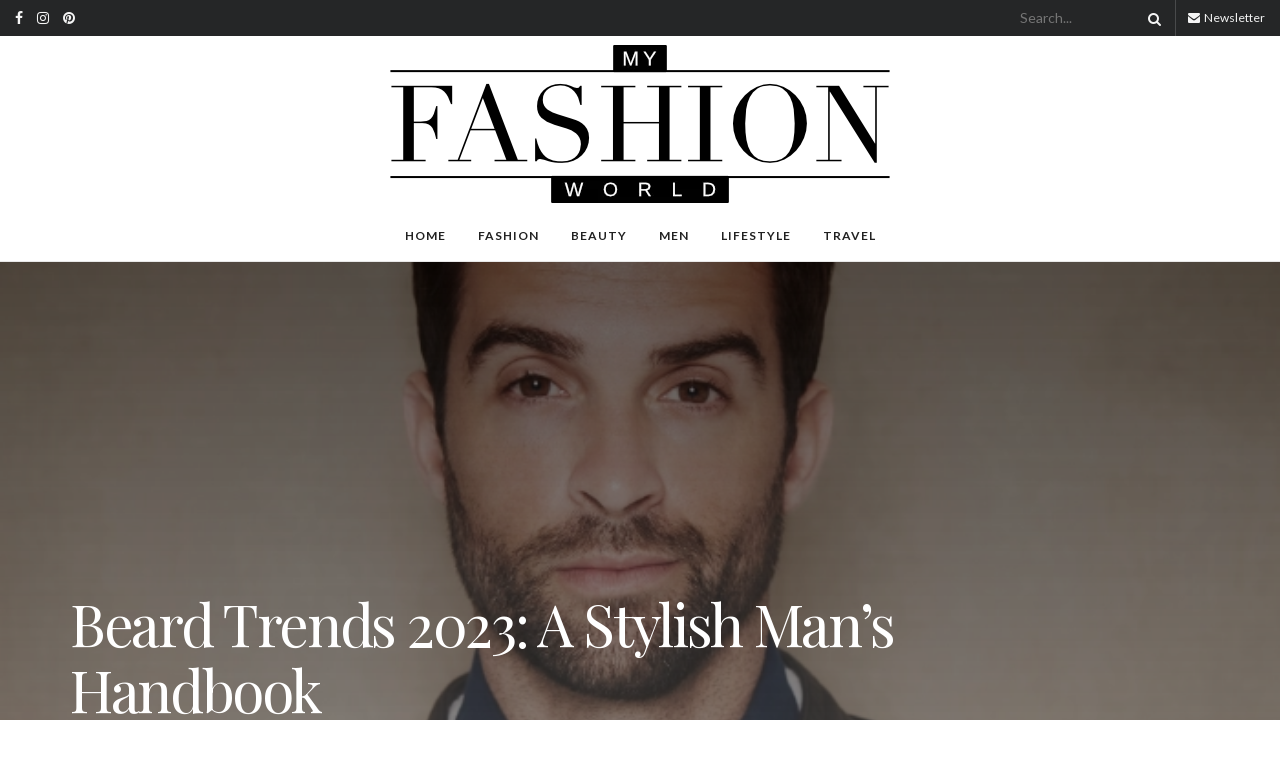

--- FILE ---
content_type: text/html; charset=UTF-8
request_url: https://myfashionworld.com/men/beard-trends-2023-a-stylish-mans-handbook/
body_size: 44082
content:
<!doctype html>
<!--[if lt IE 7]> <html class="no-js lt-ie9 lt-ie8 lt-ie7" lang="en-US" prefix="og: https://ogp.me/ns#"> <![endif]-->
<!--[if IE 7]>    <html class="no-js lt-ie9 lt-ie8" lang="en-US" prefix="og: https://ogp.me/ns#"> <![endif]-->
<!--[if IE 8]>    <html class="no-js lt-ie9" lang="en-US" prefix="og: https://ogp.me/ns#"> <![endif]-->
<!--[if IE 9]>    <html class="no-js lt-ie10" lang="en-US" prefix="og: https://ogp.me/ns#"> <![endif]-->
<!--[if gt IE 8]><!--> <html class="no-js" lang="en-US" prefix="og: https://ogp.me/ns#"> <!--<![endif]-->
<head>
    <meta http-equiv="Content-Type" content="text/html; charset=UTF-8" />
    <meta name='viewport' content='width=device-width, initial-scale=1, user-scalable=yes' />
    <link rel="profile" href="http://gmpg.org/xfn/11" />
    <link rel="pingback" href="https://myfashionworld.com/xmlrpc.php" />
    <meta name="theme-color" content="#262626">
             <meta name="msapplication-navbutton-color" content="#262626">
             <meta name="apple-mobile-web-app-status-bar-style" content="#262626"><meta property="og:type" content="article">
<meta property="og:title" content="Beard Trends 2023: A Stylish Man&#8217;s Handbook">
<meta property="og:site_name" content="Daily Fashion | My Fashion World">
<meta property="og:description" content="In the ever-evolving world of men&#039;s grooming, the third decade of the 21st century has ushered in a remarkable resurgence">
<meta property="og:url" content="https://myfashionworld.com/men/beard-trends-2023-a-stylish-mans-handbook/">
<meta property="og:locale" content="en_US">
<meta property="og:image" content="https://myfashionworld.com/wp-content/uploads/2023/10/three-day-stubble.webp">
<meta property="og:image:height" content="589">
<meta property="og:image:width" content="700">
<meta property="article:published_time" content="2023-10-23T21:45:19+00:00">
<meta property="article:modified_time" content="2023-11-15T10:53:29+00:00">
<meta property="article:section" content="Men">
<meta property="article:tag" content="Beard">
<meta name="twitter:card" content="summary_large_image">
<meta name="twitter:title" content="Beard Trends 2023: A Stylish Man&#8217;s Handbook">
<meta name="twitter:description" content="In the ever-evolving world of men&#039;s grooming, the third decade of the 21st century has ushered in a remarkable resurgence">
<meta name="twitter:url" content="https://myfashionworld.com/men/beard-trends-2023-a-stylish-mans-handbook/">
<meta name="twitter:site" content="">
<meta name="twitter:image" content="https://myfashionworld.com/wp-content/uploads/2023/10/three-day-stubble.webp">
<meta name="twitter:image:width" content="700">
<meta name="twitter:image:height" content="589">
			<script type="text/javascript">
			  var jnews_ajax_url = '/?ajax-request=jnews'
			</script>
			<script type="text/javascript">;window.jnews=window.jnews||{},window.jnews.library=window.jnews.library||{},window.jnews.library=function(){"use strict";var e=this;e.win=window,e.doc=document,e.noop=function(){},e.globalBody=e.doc.getElementsByTagName("body")[0],e.globalBody=e.globalBody?e.globalBody:e.doc,e.win.jnewsDataStorage=e.win.jnewsDataStorage||{_storage:new WeakMap,put:function(e,t,n){this._storage.has(e)||this._storage.set(e,new Map),this._storage.get(e).set(t,n)},get:function(e,t){return this._storage.get(e).get(t)},has:function(e,t){return this._storage.has(e)&&this._storage.get(e).has(t)},remove:function(e,t){var n=this._storage.get(e).delete(t);return 0===!this._storage.get(e).size&&this._storage.delete(e),n}},e.windowWidth=function(){return e.win.innerWidth||e.docEl.clientWidth||e.globalBody.clientWidth},e.windowHeight=function(){return e.win.innerHeight||e.docEl.clientHeight||e.globalBody.clientHeight},e.requestAnimationFrame=e.win.requestAnimationFrame||e.win.webkitRequestAnimationFrame||e.win.mozRequestAnimationFrame||e.win.msRequestAnimationFrame||window.oRequestAnimationFrame||function(e){return setTimeout(e,1e3/60)},e.cancelAnimationFrame=e.win.cancelAnimationFrame||e.win.webkitCancelAnimationFrame||e.win.webkitCancelRequestAnimationFrame||e.win.mozCancelAnimationFrame||e.win.msCancelRequestAnimationFrame||e.win.oCancelRequestAnimationFrame||function(e){clearTimeout(e)},e.classListSupport="classList"in document.createElement("_"),e.hasClass=e.classListSupport?function(e,t){return e.classList.contains(t)}:function(e,t){return e.className.indexOf(t)>=0},e.addClass=e.classListSupport?function(t,n){e.hasClass(t,n)||t.classList.add(n)}:function(t,n){e.hasClass(t,n)||(t.className+=" "+n)},e.removeClass=e.classListSupport?function(t,n){e.hasClass(t,n)&&t.classList.remove(n)}:function(t,n){e.hasClass(t,n)&&(t.className=t.className.replace(n,""))},e.objKeys=function(e){var t=[];for(var n in e)Object.prototype.hasOwnProperty.call(e,n)&&t.push(n);return t},e.isObjectSame=function(e,t){var n=!0;return JSON.stringify(e)!==JSON.stringify(t)&&(n=!1),n},e.extend=function(){for(var e,t,n,o=arguments[0]||{},i=1,a=arguments.length;i<a;i++)if(null!==(e=arguments[i]))for(t in e)o!==(n=e[t])&&void 0!==n&&(o[t]=n);return o},e.dataStorage=e.win.jnewsDataStorage,e.isVisible=function(e){return 0!==e.offsetWidth&&0!==e.offsetHeight||e.getBoundingClientRect().length},e.getHeight=function(e){return e.offsetHeight||e.clientHeight||e.getBoundingClientRect().height},e.getWidth=function(e){return e.offsetWidth||e.clientWidth||e.getBoundingClientRect().width},e.supportsPassive=!1;try{var t=Object.defineProperty({},"passive",{get:function(){e.supportsPassive=!0}});"createEvent"in e.doc?e.win.addEventListener("test",null,t):"fireEvent"in e.doc&&e.win.attachEvent("test",null)}catch(e){}e.passiveOption=!!e.supportsPassive&&{passive:!0},e.setStorage=function(e,t){e="jnews-"+e;var n={expired:Math.floor(((new Date).getTime()+432e5)/1e3)};t=Object.assign(n,t);localStorage.setItem(e,JSON.stringify(t))},e.getStorage=function(e){e="jnews-"+e;var t=localStorage.getItem(e);return null!==t&&0<t.length?JSON.parse(localStorage.getItem(e)):{}},e.expiredStorage=function(){var t,n="jnews-";for(var o in localStorage)o.indexOf(n)>-1&&"undefined"!==(t=e.getStorage(o.replace(n,""))).expired&&t.expired<Math.floor((new Date).getTime()/1e3)&&localStorage.removeItem(o)},e.addEvents=function(t,n,o){for(var i in n){var a=["touchstart","touchmove"].indexOf(i)>=0&&!o&&e.passiveOption;"createEvent"in e.doc?t.addEventListener(i,n[i],a):"fireEvent"in e.doc&&t.attachEvent("on"+i,n[i])}},e.removeEvents=function(t,n){for(var o in n)"createEvent"in e.doc?t.removeEventListener(o,n[o]):"fireEvent"in e.doc&&t.detachEvent("on"+o,n[o])},e.triggerEvents=function(t,n,o){var i;o=o||{detail:null};return"createEvent"in e.doc?(!(i=e.doc.createEvent("CustomEvent")||new CustomEvent(n)).initCustomEvent||i.initCustomEvent(n,!0,!1,o),void t.dispatchEvent(i)):"fireEvent"in e.doc?((i=e.doc.createEventObject()).eventType=n,void t.fireEvent("on"+i.eventType,i)):void 0},e.getParents=function(t,n){void 0===n&&(n=e.doc);for(var o=[],i=t.parentNode,a=!1;!a;)if(i){var r=i;r.querySelectorAll(n).length?a=!0:(o.push(r),i=r.parentNode)}else o=[],a=!0;return o},e.forEach=function(e,t,n){for(var o=0,i=e.length;o<i;o++)t.call(n,e[o],o)},e.getText=function(e){return e.innerText||e.textContent},e.setText=function(e,t){var n="object"==typeof t?t.innerText||t.textContent:t;e.innerText&&(e.innerText=n),e.textContent&&(e.textContent=n)},e.httpBuildQuery=function(t){return e.objKeys(t).reduce(function t(n){var o=arguments.length>1&&void 0!==arguments[1]?arguments[1]:null;return function(i,a){var r=n[a];a=encodeURIComponent(a);var s=o?"".concat(o,"[").concat(a,"]"):a;return null==r||"function"==typeof r?(i.push("".concat(s,"=")),i):["number","boolean","string"].includes(typeof r)?(i.push("".concat(s,"=").concat(encodeURIComponent(r))),i):(i.push(e.objKeys(r).reduce(t(r,s),[]).join("&")),i)}}(t),[]).join("&")},e.get=function(t,n,o,i){return o="function"==typeof o?o:e.noop,e.ajax("GET",t,n,o,i)},e.post=function(t,n,o,i){return o="function"==typeof o?o:e.noop,e.ajax("POST",t,n,o,i)},e.ajax=function(t,n,o,i,a){var r=new XMLHttpRequest,s=n,c=e.httpBuildQuery(o);if(t=-1!=["GET","POST"].indexOf(t)?t:"GET",r.open(t,s+("GET"==t?"?"+c:""),!0),"POST"==t&&r.setRequestHeader("Content-type","application/x-www-form-urlencoded"),r.setRequestHeader("X-Requested-With","XMLHttpRequest"),r.onreadystatechange=function(){4===r.readyState&&200<=r.status&&300>r.status&&"function"==typeof i&&i.call(void 0,r.response)},void 0!==a&&!a){return{xhr:r,send:function(){r.send("POST"==t?c:null)}}}return r.send("POST"==t?c:null),{xhr:r}},e.scrollTo=function(t,n,o){function i(e,t,n){this.start=this.position(),this.change=e-this.start,this.currentTime=0,this.increment=20,this.duration=void 0===n?500:n,this.callback=t,this.finish=!1,this.animateScroll()}return Math.easeInOutQuad=function(e,t,n,o){return(e/=o/2)<1?n/2*e*e+t:-n/2*(--e*(e-2)-1)+t},i.prototype.stop=function(){this.finish=!0},i.prototype.move=function(t){e.doc.documentElement.scrollTop=t,e.globalBody.parentNode.scrollTop=t,e.globalBody.scrollTop=t},i.prototype.position=function(){return e.doc.documentElement.scrollTop||e.globalBody.parentNode.scrollTop||e.globalBody.scrollTop},i.prototype.animateScroll=function(){this.currentTime+=this.increment;var t=Math.easeInOutQuad(this.currentTime,this.start,this.change,this.duration);this.move(t),this.currentTime<this.duration&&!this.finish?e.requestAnimationFrame.call(e.win,this.animateScroll.bind(this)):this.callback&&"function"==typeof this.callback&&this.callback()},new i(t,n,o)},e.unwrap=function(t){var n,o=t;e.forEach(t,(function(e,t){n?n+=e:n=e})),o.replaceWith(n)},e.performance={start:function(e){performance.mark(e+"Start")},stop:function(e){performance.mark(e+"End"),performance.measure(e,e+"Start",e+"End")}},e.fps=function(){var t=0,n=0,o=0;!function(){var i=t=0,a=0,r=0,s=document.getElementById("fpsTable"),c=function(t){void 0===document.getElementsByTagName("body")[0]?e.requestAnimationFrame.call(e.win,(function(){c(t)})):document.getElementsByTagName("body")[0].appendChild(t)};null===s&&((s=document.createElement("div")).style.position="fixed",s.style.top="120px",s.style.left="10px",s.style.width="100px",s.style.height="20px",s.style.border="1px solid black",s.style.fontSize="11px",s.style.zIndex="100000",s.style.backgroundColor="white",s.id="fpsTable",c(s));var l=function(){o++,n=Date.now(),(a=(o/(r=(n-t)/1e3)).toPrecision(2))!=i&&(i=a,s.innerHTML=i+"fps"),1<r&&(t=n,o=0),e.requestAnimationFrame.call(e.win,l)};l()}()},e.instr=function(e,t){for(var n=0;n<t.length;n++)if(-1!==e.toLowerCase().indexOf(t[n].toLowerCase()))return!0},e.winLoad=function(t,n){function o(o){if("complete"===e.doc.readyState||"interactive"===e.doc.readyState)return!o||n?setTimeout(t,n||1):t(o),1}o()||e.addEvents(e.win,{load:o})},e.docReady=function(t,n){function o(o){if("complete"===e.doc.readyState||"interactive"===e.doc.readyState)return!o||n?setTimeout(t,n||1):t(o),1}o()||e.addEvents(e.doc,{DOMContentLoaded:o})},e.fireOnce=function(){e.docReady((function(){e.assets=e.assets||[],e.assets.length&&(e.boot(),e.load_assets())}),50)},e.boot=function(){e.length&&e.doc.querySelectorAll("style[media]").forEach((function(e){"not all"==e.getAttribute("media")&&e.removeAttribute("media")}))},e.create_js=function(t,n){var o=e.doc.createElement("script");switch(o.setAttribute("src",t),n){case"defer":o.setAttribute("defer",!0);break;case"async":o.setAttribute("async",!0);break;case"deferasync":o.setAttribute("defer",!0),o.setAttribute("async",!0)}e.globalBody.appendChild(o)},e.load_assets=function(){"object"==typeof e.assets&&e.forEach(e.assets.slice(0),(function(t,n){var o="";t.defer&&(o+="defer"),t.async&&(o+="async"),e.create_js(t.url,o);var i=e.assets.indexOf(t);i>-1&&e.assets.splice(i,1)})),e.assets=jnewsoption.au_scripts=window.jnewsads=[]},e.setCookie=function(e,t,n){var o="";if(n){var i=new Date;i.setTime(i.getTime()+24*n*60*60*1e3),o="; expires="+i.toUTCString()}document.cookie=e+"="+(t||"")+o+"; path=/"},e.getCookie=function(e){for(var t=e+"=",n=document.cookie.split(";"),o=0;o<n.length;o++){for(var i=n[o];" "==i.charAt(0);)i=i.substring(1,i.length);if(0==i.indexOf(t))return i.substring(t.length,i.length)}return null},e.eraseCookie=function(e){document.cookie=e+"=; Path=/; Expires=Thu, 01 Jan 1970 00:00:01 GMT;"},e.docReady((function(){e.globalBody=e.globalBody==e.doc?e.doc.getElementsByTagName("body")[0]:e.globalBody,e.globalBody=e.globalBody?e.globalBody:e.doc})),e.winLoad((function(){e.winLoad((function(){var t=!1;if(void 0!==window.jnewsadmin)if(void 0!==window.file_version_checker){var n=e.objKeys(window.file_version_checker);n.length?n.forEach((function(e){t||"10.0.4"===window.file_version_checker[e]||(t=!0)})):t=!0}else t=!0;t&&(window.jnewsHelper.getMessage(),window.jnewsHelper.getNotice())}),2500)}))},window.jnews.library=new window.jnews.library;</script><script type="module">;/*! instant.page v5.1.1 - (C) 2019-2020 Alexandre Dieulot - https://instant.page/license */
let t,e;const n=new Set,o=document.createElement("link"),i=o.relList&&o.relList.supports&&o.relList.supports("prefetch")&&window.IntersectionObserver&&"isIntersecting"in IntersectionObserverEntry.prototype,s="instantAllowQueryString"in document.body.dataset,a="instantAllowExternalLinks"in document.body.dataset,r="instantWhitelist"in document.body.dataset,c="instantMousedownShortcut"in document.body.dataset,d=1111;let l=65,u=!1,f=!1,m=!1;if("instantIntensity"in document.body.dataset){const t=document.body.dataset.instantIntensity;if("mousedown"==t.substr(0,9))u=!0,"mousedown-only"==t&&(f=!0);else if("viewport"==t.substr(0,8))navigator.connection&&(navigator.connection.saveData||navigator.connection.effectiveType&&navigator.connection.effectiveType.includes("2g"))||("viewport"==t?document.documentElement.clientWidth*document.documentElement.clientHeight<45e4&&(m=!0):"viewport-all"==t&&(m=!0));else{const e=parseInt(t);isNaN(e)||(l=e)}}if(i){const n={capture:!0,passive:!0};if(f||document.addEventListener("touchstart",(function(t){e=performance.now();const n=t.target.closest("a");h(n)&&v(n.href)}),n),u?c||document.addEventListener("mousedown",(function(t){const e=t.target.closest("a");h(e)&&v(e.href)}),n):document.addEventListener("mouseover",(function(n){if(performance.now()-e<d)return;if(!("closest"in n.target))return;const o=n.target.closest("a");h(o)&&(o.addEventListener("mouseout",p,{passive:!0}),t=setTimeout((()=>{v(o.href),t=void 0}),l))}),n),c&&document.addEventListener("mousedown",(function(t){if(performance.now()-e<d)return;const n=t.target.closest("a");if(t.which>1||t.metaKey||t.ctrlKey)return;if(!n)return;n.addEventListener("click",(function(t){1337!=t.detail&&t.preventDefault()}),{capture:!0,passive:!1,once:!0});const o=new MouseEvent("click",{view:window,bubbles:!0,cancelable:!1,detail:1337});n.dispatchEvent(o)}),n),m){let t;(t=window.requestIdleCallback?t=>{requestIdleCallback(t,{timeout:1500})}:t=>{t()})((()=>{const t=new IntersectionObserver((e=>{e.forEach((e=>{if(e.isIntersecting){const n=e.target;t.unobserve(n),v(n.href)}}))}));document.querySelectorAll("a").forEach((e=>{h(e)&&t.observe(e)}))}))}}function p(e){e.relatedTarget&&e.target.closest("a")==e.relatedTarget.closest("a")||t&&(clearTimeout(t),t=void 0)}function h(t){if(t&&t.href&&(!r||"instant"in t.dataset)&&(a||t.origin==location.origin||"instant"in t.dataset)&&["http:","https:"].includes(t.protocol)&&("http:"!=t.protocol||"https:"!=location.protocol)&&(s||!t.search||"instant"in t.dataset)&&!(t.hash&&t.pathname+t.search==location.pathname+location.search||"noInstant"in t.dataset))return!0}function v(t){if(n.has(t))return;const e=document.createElement("link");e.rel="prefetch",e.href=t,document.head.appendChild(e),n.add(t)}</script>
<!-- Search Engine Optimization by Rank Math PRO - https://rankmath.com/ -->
<title>Beard Trends 2023: A Stylish Man&#039;s Handbook</title>
<meta name="description" content="Discover the best beard trends of 2023! Find your perfect style for a confident and stylish look."/>
<meta name="robots" content="follow, index, max-snippet:-1, max-video-preview:-1, max-image-preview:large"/>
<link rel="canonical" href="https://myfashionworld.com/men/beard-trends-2023-a-stylish-mans-handbook/" />
<meta property="og:locale" content="en_US" />
<meta property="og:type" content="article" />
<meta property="og:title" content="Beard Trends 2023: A Stylish Man&#039;s Handbook" />
<meta property="og:description" content="Discover the best beard trends of 2023! Find your perfect style for a confident and stylish look." />
<meta property="og:url" content="https://myfashionworld.com/men/beard-trends-2023-a-stylish-mans-handbook/" />
<meta property="og:site_name" content="Daily Fashion | My Fashion World" />
<meta property="article:tag" content="Beard" />
<meta property="article:section" content="Men" />
<meta property="og:updated_time" content="2023-11-15T10:53:29+00:00" />
<meta property="og:image" content="https://myfashionworld.com/wp-content/uploads/2023/10/three-day-stubble.webp" />
<meta property="og:image:secure_url" content="https://myfashionworld.com/wp-content/uploads/2023/10/three-day-stubble.webp" />
<meta property="og:image:width" content="700" />
<meta property="og:image:height" content="589" />
<meta property="og:image:alt" content="a man with a three day stubble" />
<meta property="og:image:type" content="image/webp" />
<meta property="article:published_time" content="2023-10-23T21:45:19+00:00" />
<meta property="article:modified_time" content="2023-11-15T10:53:29+00:00" />
<meta name="twitter:card" content="summary_large_image" />
<meta name="twitter:title" content="Beard Trends 2023: A Stylish Man&#039;s Handbook" />
<meta name="twitter:description" content="Discover the best beard trends of 2023! Find your perfect style for a confident and stylish look." />
<meta name="twitter:image" content="https://myfashionworld.com/wp-content/uploads/2023/10/three-day-stubble.webp" />
<meta name="twitter:label1" content="Written by" />
<meta name="twitter:data1" content="Andre" />
<meta name="twitter:label2" content="Time to read" />
<meta name="twitter:data2" content="10 minutes" />
<script type="application/ld+json" class="rank-math-schema-pro">{"@context":"https://schema.org","@graph":[{"@type":"Organization","@id":"https://myfashionworld.com/#organization","name":"Daily Fashion | My Fashion World"},{"@type":"WebSite","@id":"https://myfashionworld.com/#website","url":"https://myfashionworld.com","name":"Daily Fashion | My Fashion World","alternateName":"MFW","publisher":{"@id":"https://myfashionworld.com/#organization"},"inLanguage":"en-US"},{"@type":"ImageObject","@id":"https://myfashionworld.com/wp-content/uploads/2023/10/three-day-stubble.webp","url":"https://myfashionworld.com/wp-content/uploads/2023/10/three-day-stubble.webp","width":"700","height":"589","caption":"a man with a three day stubble","inLanguage":"en-US"},{"@type":"WebPage","@id":"https://myfashionworld.com/men/beard-trends-2023-a-stylish-mans-handbook/#webpage","url":"https://myfashionworld.com/men/beard-trends-2023-a-stylish-mans-handbook/","name":"Beard Trends 2023: A Stylish Man&#039;s Handbook","datePublished":"2023-10-23T21:45:19+00:00","dateModified":"2023-11-15T10:53:29+00:00","isPartOf":{"@id":"https://myfashionworld.com/#website"},"primaryImageOfPage":{"@id":"https://myfashionworld.com/wp-content/uploads/2023/10/three-day-stubble.webp"},"inLanguage":"en-US"},{"@type":"Person","@id":"https://myfashionworld.com/author/andre/","name":"Andre","url":"https://myfashionworld.com/author/andre/","image":{"@type":"ImageObject","@id":"https://secure.gravatar.com/avatar/11e4757c4f42e6818beb86047abdcb46?s=96&amp;d=mm&amp;r=g","url":"https://secure.gravatar.com/avatar/11e4757c4f42e6818beb86047abdcb46?s=96&amp;d=mm&amp;r=g","caption":"Andre","inLanguage":"en-US"},"worksFor":{"@id":"https://myfashionworld.com/#organization"}},{"@type":"Article","headline":"Beard Trends 2023: A Stylish Man&#039;s Handbook","keywords":"beard trends","datePublished":"2023-10-23T21:45:19+00:00","dateModified":"2023-11-15T10:53:29+00:00","articleSection":"Men","author":{"@id":"https://myfashionworld.com/author/andre/","name":"Andre"},"publisher":{"@id":"https://myfashionworld.com/#organization"},"description":"Discover the best beard trends of 2023! Find your perfect style for a confident and stylish look.","name":"Beard Trends 2023: A Stylish Man&#039;s Handbook","@id":"https://myfashionworld.com/men/beard-trends-2023-a-stylish-mans-handbook/#richSnippet","isPartOf":{"@id":"https://myfashionworld.com/men/beard-trends-2023-a-stylish-mans-handbook/#webpage"},"image":{"@id":"https://myfashionworld.com/wp-content/uploads/2023/10/three-day-stubble.webp"},"inLanguage":"en-US","mainEntityOfPage":{"@id":"https://myfashionworld.com/men/beard-trends-2023-a-stylish-mans-handbook/#webpage"}}]}</script>
<!-- /Rank Math WordPress SEO plugin -->

<link rel='dns-prefetch' href='//www.googletagmanager.com' />
<link rel='dns-prefetch' href='//fonts.googleapis.com' />
<link rel='preconnect' href='https://fonts.gstatic.com' />
<link rel="alternate" type="application/rss+xml" title="Daily Fashion | My Fashion World &raquo; Feed" href="https://myfashionworld.com/feed/" />
<link rel="alternate" type="application/rss+xml" title="Daily Fashion | My Fashion World &raquo; Comments Feed" href="https://myfashionworld.com/comments/feed/" />
<link rel="alternate" type="application/rss+xml" title="Daily Fashion | My Fashion World &raquo; Beard Trends 2023: A Stylish Man&#8217;s Handbook Comments Feed" href="https://myfashionworld.com/men/beard-trends-2023-a-stylish-mans-handbook/feed/" />
<script type="text/javascript">
/* <![CDATA[ */
window._wpemojiSettings = {"baseUrl":"https:\/\/s.w.org\/images\/core\/emoji\/14.0.0\/72x72\/","ext":".png","svgUrl":"https:\/\/s.w.org\/images\/core\/emoji\/14.0.0\/svg\/","svgExt":".svg","source":{"concatemoji":"https:\/\/myfashionworld.com\/wp-includes\/js\/wp-emoji-release.min.js?ver=6.4.5"}};
/*! This file is auto-generated */
!function(i,n){var o,s,e;function c(e){try{var t={supportTests:e,timestamp:(new Date).valueOf()};sessionStorage.setItem(o,JSON.stringify(t))}catch(e){}}function p(e,t,n){e.clearRect(0,0,e.canvas.width,e.canvas.height),e.fillText(t,0,0);var t=new Uint32Array(e.getImageData(0,0,e.canvas.width,e.canvas.height).data),r=(e.clearRect(0,0,e.canvas.width,e.canvas.height),e.fillText(n,0,0),new Uint32Array(e.getImageData(0,0,e.canvas.width,e.canvas.height).data));return t.every(function(e,t){return e===r[t]})}function u(e,t,n){switch(t){case"flag":return n(e,"\ud83c\udff3\ufe0f\u200d\u26a7\ufe0f","\ud83c\udff3\ufe0f\u200b\u26a7\ufe0f")?!1:!n(e,"\ud83c\uddfa\ud83c\uddf3","\ud83c\uddfa\u200b\ud83c\uddf3")&&!n(e,"\ud83c\udff4\udb40\udc67\udb40\udc62\udb40\udc65\udb40\udc6e\udb40\udc67\udb40\udc7f","\ud83c\udff4\u200b\udb40\udc67\u200b\udb40\udc62\u200b\udb40\udc65\u200b\udb40\udc6e\u200b\udb40\udc67\u200b\udb40\udc7f");case"emoji":return!n(e,"\ud83e\udef1\ud83c\udffb\u200d\ud83e\udef2\ud83c\udfff","\ud83e\udef1\ud83c\udffb\u200b\ud83e\udef2\ud83c\udfff")}return!1}function f(e,t,n){var r="undefined"!=typeof WorkerGlobalScope&&self instanceof WorkerGlobalScope?new OffscreenCanvas(300,150):i.createElement("canvas"),a=r.getContext("2d",{willReadFrequently:!0}),o=(a.textBaseline="top",a.font="600 32px Arial",{});return e.forEach(function(e){o[e]=t(a,e,n)}),o}function t(e){var t=i.createElement("script");t.src=e,t.defer=!0,i.head.appendChild(t)}"undefined"!=typeof Promise&&(o="wpEmojiSettingsSupports",s=["flag","emoji"],n.supports={everything:!0,everythingExceptFlag:!0},e=new Promise(function(e){i.addEventListener("DOMContentLoaded",e,{once:!0})}),new Promise(function(t){var n=function(){try{var e=JSON.parse(sessionStorage.getItem(o));if("object"==typeof e&&"number"==typeof e.timestamp&&(new Date).valueOf()<e.timestamp+604800&&"object"==typeof e.supportTests)return e.supportTests}catch(e){}return null}();if(!n){if("undefined"!=typeof Worker&&"undefined"!=typeof OffscreenCanvas&&"undefined"!=typeof URL&&URL.createObjectURL&&"undefined"!=typeof Blob)try{var e="postMessage("+f.toString()+"("+[JSON.stringify(s),u.toString(),p.toString()].join(",")+"));",r=new Blob([e],{type:"text/javascript"}),a=new Worker(URL.createObjectURL(r),{name:"wpTestEmojiSupports"});return void(a.onmessage=function(e){c(n=e.data),a.terminate(),t(n)})}catch(e){}c(n=f(s,u,p))}t(n)}).then(function(e){for(var t in e)n.supports[t]=e[t],n.supports.everything=n.supports.everything&&n.supports[t],"flag"!==t&&(n.supports.everythingExceptFlag=n.supports.everythingExceptFlag&&n.supports[t]);n.supports.everythingExceptFlag=n.supports.everythingExceptFlag&&!n.supports.flag,n.DOMReady=!1,n.readyCallback=function(){n.DOMReady=!0}}).then(function(){return e}).then(function(){var e;n.supports.everything||(n.readyCallback(),(e=n.source||{}).concatemoji?t(e.concatemoji):e.wpemoji&&e.twemoji&&(t(e.twemoji),t(e.wpemoji)))}))}((window,document),window._wpemojiSettings);
/* ]]> */
</script>
<style id='wp-emoji-styles-inline-css' type='text/css'>

	img.wp-smiley, img.emoji {
		display: inline !important;
		border: none !important;
		box-shadow: none !important;
		height: 1em !important;
		width: 1em !important;
		margin: 0 0.07em !important;
		vertical-align: -0.1em !important;
		background: none !important;
		padding: 0 !important;
	}
</style>
<link rel='stylesheet' id='wp-block-library-css' href='https://myfashionworld.com/wp-includes/css/dist/block-library/style.min.css?ver=6.4.5' type='text/css' media='all' />
<style id='classic-theme-styles-inline-css' type='text/css'>
/*! This file is auto-generated */
.wp-block-button__link{color:#fff;background-color:#32373c;border-radius:9999px;box-shadow:none;text-decoration:none;padding:calc(.667em + 2px) calc(1.333em + 2px);font-size:1.125em}.wp-block-file__button{background:#32373c;color:#fff;text-decoration:none}
</style>
<style id='global-styles-inline-css' type='text/css'>
body{--wp--preset--color--black: #000000;--wp--preset--color--cyan-bluish-gray: #abb8c3;--wp--preset--color--white: #ffffff;--wp--preset--color--pale-pink: #f78da7;--wp--preset--color--vivid-red: #cf2e2e;--wp--preset--color--luminous-vivid-orange: #ff6900;--wp--preset--color--luminous-vivid-amber: #fcb900;--wp--preset--color--light-green-cyan: #7bdcb5;--wp--preset--color--vivid-green-cyan: #00d084;--wp--preset--color--pale-cyan-blue: #8ed1fc;--wp--preset--color--vivid-cyan-blue: #0693e3;--wp--preset--color--vivid-purple: #9b51e0;--wp--preset--gradient--vivid-cyan-blue-to-vivid-purple: linear-gradient(135deg,rgba(6,147,227,1) 0%,rgb(155,81,224) 100%);--wp--preset--gradient--light-green-cyan-to-vivid-green-cyan: linear-gradient(135deg,rgb(122,220,180) 0%,rgb(0,208,130) 100%);--wp--preset--gradient--luminous-vivid-amber-to-luminous-vivid-orange: linear-gradient(135deg,rgba(252,185,0,1) 0%,rgba(255,105,0,1) 100%);--wp--preset--gradient--luminous-vivid-orange-to-vivid-red: linear-gradient(135deg,rgba(255,105,0,1) 0%,rgb(207,46,46) 100%);--wp--preset--gradient--very-light-gray-to-cyan-bluish-gray: linear-gradient(135deg,rgb(238,238,238) 0%,rgb(169,184,195) 100%);--wp--preset--gradient--cool-to-warm-spectrum: linear-gradient(135deg,rgb(74,234,220) 0%,rgb(151,120,209) 20%,rgb(207,42,186) 40%,rgb(238,44,130) 60%,rgb(251,105,98) 80%,rgb(254,248,76) 100%);--wp--preset--gradient--blush-light-purple: linear-gradient(135deg,rgb(255,206,236) 0%,rgb(152,150,240) 100%);--wp--preset--gradient--blush-bordeaux: linear-gradient(135deg,rgb(254,205,165) 0%,rgb(254,45,45) 50%,rgb(107,0,62) 100%);--wp--preset--gradient--luminous-dusk: linear-gradient(135deg,rgb(255,203,112) 0%,rgb(199,81,192) 50%,rgb(65,88,208) 100%);--wp--preset--gradient--pale-ocean: linear-gradient(135deg,rgb(255,245,203) 0%,rgb(182,227,212) 50%,rgb(51,167,181) 100%);--wp--preset--gradient--electric-grass: linear-gradient(135deg,rgb(202,248,128) 0%,rgb(113,206,126) 100%);--wp--preset--gradient--midnight: linear-gradient(135deg,rgb(2,3,129) 0%,rgb(40,116,252) 100%);--wp--preset--font-size--small: 13px;--wp--preset--font-size--medium: 20px;--wp--preset--font-size--large: 36px;--wp--preset--font-size--x-large: 42px;--wp--preset--spacing--20: 0.44rem;--wp--preset--spacing--30: 0.67rem;--wp--preset--spacing--40: 1rem;--wp--preset--spacing--50: 1.5rem;--wp--preset--spacing--60: 2.25rem;--wp--preset--spacing--70: 3.38rem;--wp--preset--spacing--80: 5.06rem;--wp--preset--shadow--natural: 6px 6px 9px rgba(0, 0, 0, 0.2);--wp--preset--shadow--deep: 12px 12px 50px rgba(0, 0, 0, 0.4);--wp--preset--shadow--sharp: 6px 6px 0px rgba(0, 0, 0, 0.2);--wp--preset--shadow--outlined: 6px 6px 0px -3px rgba(255, 255, 255, 1), 6px 6px rgba(0, 0, 0, 1);--wp--preset--shadow--crisp: 6px 6px 0px rgba(0, 0, 0, 1);}:where(.is-layout-flex){gap: 0.5em;}:where(.is-layout-grid){gap: 0.5em;}body .is-layout-flow > .alignleft{float: left;margin-inline-start: 0;margin-inline-end: 2em;}body .is-layout-flow > .alignright{float: right;margin-inline-start: 2em;margin-inline-end: 0;}body .is-layout-flow > .aligncenter{margin-left: auto !important;margin-right: auto !important;}body .is-layout-constrained > .alignleft{float: left;margin-inline-start: 0;margin-inline-end: 2em;}body .is-layout-constrained > .alignright{float: right;margin-inline-start: 2em;margin-inline-end: 0;}body .is-layout-constrained > .aligncenter{margin-left: auto !important;margin-right: auto !important;}body .is-layout-constrained > :where(:not(.alignleft):not(.alignright):not(.alignfull)){max-width: var(--wp--style--global--content-size);margin-left: auto !important;margin-right: auto !important;}body .is-layout-constrained > .alignwide{max-width: var(--wp--style--global--wide-size);}body .is-layout-flex{display: flex;}body .is-layout-flex{flex-wrap: wrap;align-items: center;}body .is-layout-flex > *{margin: 0;}body .is-layout-grid{display: grid;}body .is-layout-grid > *{margin: 0;}:where(.wp-block-columns.is-layout-flex){gap: 2em;}:where(.wp-block-columns.is-layout-grid){gap: 2em;}:where(.wp-block-post-template.is-layout-flex){gap: 1.25em;}:where(.wp-block-post-template.is-layout-grid){gap: 1.25em;}.has-black-color{color: var(--wp--preset--color--black) !important;}.has-cyan-bluish-gray-color{color: var(--wp--preset--color--cyan-bluish-gray) !important;}.has-white-color{color: var(--wp--preset--color--white) !important;}.has-pale-pink-color{color: var(--wp--preset--color--pale-pink) !important;}.has-vivid-red-color{color: var(--wp--preset--color--vivid-red) !important;}.has-luminous-vivid-orange-color{color: var(--wp--preset--color--luminous-vivid-orange) !important;}.has-luminous-vivid-amber-color{color: var(--wp--preset--color--luminous-vivid-amber) !important;}.has-light-green-cyan-color{color: var(--wp--preset--color--light-green-cyan) !important;}.has-vivid-green-cyan-color{color: var(--wp--preset--color--vivid-green-cyan) !important;}.has-pale-cyan-blue-color{color: var(--wp--preset--color--pale-cyan-blue) !important;}.has-vivid-cyan-blue-color{color: var(--wp--preset--color--vivid-cyan-blue) !important;}.has-vivid-purple-color{color: var(--wp--preset--color--vivid-purple) !important;}.has-black-background-color{background-color: var(--wp--preset--color--black) !important;}.has-cyan-bluish-gray-background-color{background-color: var(--wp--preset--color--cyan-bluish-gray) !important;}.has-white-background-color{background-color: var(--wp--preset--color--white) !important;}.has-pale-pink-background-color{background-color: var(--wp--preset--color--pale-pink) !important;}.has-vivid-red-background-color{background-color: var(--wp--preset--color--vivid-red) !important;}.has-luminous-vivid-orange-background-color{background-color: var(--wp--preset--color--luminous-vivid-orange) !important;}.has-luminous-vivid-amber-background-color{background-color: var(--wp--preset--color--luminous-vivid-amber) !important;}.has-light-green-cyan-background-color{background-color: var(--wp--preset--color--light-green-cyan) !important;}.has-vivid-green-cyan-background-color{background-color: var(--wp--preset--color--vivid-green-cyan) !important;}.has-pale-cyan-blue-background-color{background-color: var(--wp--preset--color--pale-cyan-blue) !important;}.has-vivid-cyan-blue-background-color{background-color: var(--wp--preset--color--vivid-cyan-blue) !important;}.has-vivid-purple-background-color{background-color: var(--wp--preset--color--vivid-purple) !important;}.has-black-border-color{border-color: var(--wp--preset--color--black) !important;}.has-cyan-bluish-gray-border-color{border-color: var(--wp--preset--color--cyan-bluish-gray) !important;}.has-white-border-color{border-color: var(--wp--preset--color--white) !important;}.has-pale-pink-border-color{border-color: var(--wp--preset--color--pale-pink) !important;}.has-vivid-red-border-color{border-color: var(--wp--preset--color--vivid-red) !important;}.has-luminous-vivid-orange-border-color{border-color: var(--wp--preset--color--luminous-vivid-orange) !important;}.has-luminous-vivid-amber-border-color{border-color: var(--wp--preset--color--luminous-vivid-amber) !important;}.has-light-green-cyan-border-color{border-color: var(--wp--preset--color--light-green-cyan) !important;}.has-vivid-green-cyan-border-color{border-color: var(--wp--preset--color--vivid-green-cyan) !important;}.has-pale-cyan-blue-border-color{border-color: var(--wp--preset--color--pale-cyan-blue) !important;}.has-vivid-cyan-blue-border-color{border-color: var(--wp--preset--color--vivid-cyan-blue) !important;}.has-vivid-purple-border-color{border-color: var(--wp--preset--color--vivid-purple) !important;}.has-vivid-cyan-blue-to-vivid-purple-gradient-background{background: var(--wp--preset--gradient--vivid-cyan-blue-to-vivid-purple) !important;}.has-light-green-cyan-to-vivid-green-cyan-gradient-background{background: var(--wp--preset--gradient--light-green-cyan-to-vivid-green-cyan) !important;}.has-luminous-vivid-amber-to-luminous-vivid-orange-gradient-background{background: var(--wp--preset--gradient--luminous-vivid-amber-to-luminous-vivid-orange) !important;}.has-luminous-vivid-orange-to-vivid-red-gradient-background{background: var(--wp--preset--gradient--luminous-vivid-orange-to-vivid-red) !important;}.has-very-light-gray-to-cyan-bluish-gray-gradient-background{background: var(--wp--preset--gradient--very-light-gray-to-cyan-bluish-gray) !important;}.has-cool-to-warm-spectrum-gradient-background{background: var(--wp--preset--gradient--cool-to-warm-spectrum) !important;}.has-blush-light-purple-gradient-background{background: var(--wp--preset--gradient--blush-light-purple) !important;}.has-blush-bordeaux-gradient-background{background: var(--wp--preset--gradient--blush-bordeaux) !important;}.has-luminous-dusk-gradient-background{background: var(--wp--preset--gradient--luminous-dusk) !important;}.has-pale-ocean-gradient-background{background: var(--wp--preset--gradient--pale-ocean) !important;}.has-electric-grass-gradient-background{background: var(--wp--preset--gradient--electric-grass) !important;}.has-midnight-gradient-background{background: var(--wp--preset--gradient--midnight) !important;}.has-small-font-size{font-size: var(--wp--preset--font-size--small) !important;}.has-medium-font-size{font-size: var(--wp--preset--font-size--medium) !important;}.has-large-font-size{font-size: var(--wp--preset--font-size--large) !important;}.has-x-large-font-size{font-size: var(--wp--preset--font-size--x-large) !important;}
.wp-block-navigation a:where(:not(.wp-element-button)){color: inherit;}
:where(.wp-block-post-template.is-layout-flex){gap: 1.25em;}:where(.wp-block-post-template.is-layout-grid){gap: 1.25em;}
:where(.wp-block-columns.is-layout-flex){gap: 2em;}:where(.wp-block-columns.is-layout-grid){gap: 2em;}
.wp-block-pullquote{font-size: 1.5em;line-height: 1.6;}
</style>
<link rel='stylesheet' id='elementor-frontend-css' href='https://myfashionworld.com/wp-content/plugins/elementor/assets/css/frontend-lite.min.css?ver=3.18.3' type='text/css' media='all' />
<link rel='stylesheet' id='newsletter-css' href='https://myfashionworld.com/wp-content/plugins/newsletter/style.css?ver=8.0.9' type='text/css' media='all' />
<link rel='stylesheet' id='jeg_customizer_font-css' href='//fonts.googleapis.com/css?family=Lato%3A700%2C700italic%2Cregular%2Citalic%7CPlayfair+Display%3Aregular%2C700%2Citalic%2C700italic%2C800italic%2C900italic%7CLora%3Aregular%2Citalic%2C700%2C700italic&#038;display=swap&#038;ver=1.3.0' type='text/css' media='all' />
<link rel='stylesheet' id='jnews-frontend-css' href='https://myfashionworld.com/wp-content/themes/jnews/assets/dist/frontend.min.css?ver=11.2.1' type='text/css' media='all' />
<link rel='stylesheet' id='jnews-elementor-css' href='https://myfashionworld.com/wp-content/themes/jnews/assets/css/elementor-frontend.css?ver=11.2.1' type='text/css' media='all' />
<link rel='stylesheet' id='jnews-style-css' href='https://myfashionworld.com/wp-content/themes/jnews/style.css?ver=11.2.1' type='text/css' media='all' />
<link rel='stylesheet' id='jnews-darkmode-css' href='https://myfashionworld.com/wp-content/themes/jnews/assets/css/darkmode.css?ver=11.2.1' type='text/css' media='all' />
<link rel='stylesheet' id='jnews-scheme-css' href='https://myfashionworld.com/wp-content/uploads/jnews/scheme.css?ver=1707309693' type='text/css' media='all' />
<link rel='stylesheet' id='jnews-social-login-style-css' href='https://myfashionworld.com/wp-content/plugins/jnews-social-login/assets/css/plugin.css?ver=11.0.3' type='text/css' media='all' />
<link rel='stylesheet' id='jnews-select-share-css' href='https://myfashionworld.com/wp-content/plugins/jnews-social-share/assets/css/plugin.css' type='text/css' media='all' />
<script type="text/javascript" src="https://myfashionworld.com/wp-includes/js/jquery/jquery.min.js?ver=3.7.1" id="jquery-core-js"></script>
<script type="text/javascript" src="https://myfashionworld.com/wp-includes/js/jquery/jquery-migrate.min.js?ver=3.4.1" id="jquery-migrate-js"></script>

<!-- Google Analytics snippet added by Site Kit -->
<script type="text/javascript" src="https://www.googletagmanager.com/gtag/js?id=GT-TQDRQ2N" id="google_gtagjs-js" async></script>
<script type="text/javascript" id="google_gtagjs-js-after">
/* <![CDATA[ */
window.dataLayer = window.dataLayer || [];function gtag(){dataLayer.push(arguments);}
gtag('set', 'linker', {"domains":["myfashionworld.com"]} );
gtag("js", new Date());
gtag("set", "developer_id.dZTNiMT", true);
gtag("config", "GT-TQDRQ2N");
/* ]]> */
</script>

<!-- End Google Analytics snippet added by Site Kit -->
<link rel="https://api.w.org/" href="https://myfashionworld.com/wp-json/" /><link rel="alternate" type="application/json" href="https://myfashionworld.com/wp-json/wp/v2/posts/769" /><link rel="EditURI" type="application/rsd+xml" title="RSD" href="https://myfashionworld.com/xmlrpc.php?rsd" />
<meta name="generator" content="WordPress 6.4.5" />
<link rel='shortlink' href='https://myfashionworld.com/?p=769' />
<link rel="alternate" type="application/json+oembed" href="https://myfashionworld.com/wp-json/oembed/1.0/embed?url=https%3A%2F%2Fmyfashionworld.com%2Fmen%2Fbeard-trends-2023-a-stylish-mans-handbook%2F" />
<link rel="alternate" type="text/xml+oembed" href="https://myfashionworld.com/wp-json/oembed/1.0/embed?url=https%3A%2F%2Fmyfashionworld.com%2Fmen%2Fbeard-trends-2023-a-stylish-mans-handbook%2F&#038;format=xml" />
<meta name="generator" content="Site Kit by Google 1.118.0" /><meta name="generator" content="Elementor 3.18.3; features: e_dom_optimization, e_optimized_assets_loading, e_optimized_css_loading, additional_custom_breakpoints, block_editor_assets_optimize, e_image_loading_optimization; settings: css_print_method-external, google_font-enabled, font_display-swap">
<script type='application/ld+json'>{"@context":"http:\/\/schema.org","@type":"Organization","@id":"https:\/\/myfashionworld.com\/#organization","url":"https:\/\/myfashionworld.com\/","name":"","logo":{"@type":"ImageObject","url":""},"sameAs":["https:\/\/www.facebook.com\/profile.php?id=61551565738525","https:\/\/www.instagram.com\/myfashionworldcom","https:\/\/www.pinterest.de\/myfashionworldmag\/"]}</script>
<script type='application/ld+json'>{"@context":"http:\/\/schema.org","@type":"WebSite","@id":"https:\/\/myfashionworld.com\/#website","url":"https:\/\/myfashionworld.com\/","name":"","potentialAction":{"@type":"SearchAction","target":"https:\/\/myfashionworld.com\/?s={search_term_string}","query-input":"required name=search_term_string"}}</script>
<link rel="icon" href="https://myfashionworld.com/wp-content/uploads/2023/10/cropped-favicon-32x32.png" sizes="32x32" />
<link rel="icon" href="https://myfashionworld.com/wp-content/uploads/2023/10/cropped-favicon-192x192.png" sizes="192x192" />
<link rel="apple-touch-icon" href="https://myfashionworld.com/wp-content/uploads/2023/10/cropped-favicon-180x180.png" />
<meta name="msapplication-TileImage" content="https://myfashionworld.com/wp-content/uploads/2023/10/cropped-favicon-270x270.png" />
<style id="jeg_dynamic_css" type="text/css" data-type="jeg_custom-css">.jeg_container, .jeg_content, .jeg_boxed .jeg_main .jeg_container, .jeg_autoload_separator { background-color : #ffffff; } body { --j-body-color : #252627; --j-accent-color : #d3be78; --j-alt-color : #818284; --j-heading-color : #252627; } body,.jeg_newsfeed_list .tns-outer .tns-controls button,.jeg_filter_button,.owl-carousel .owl-nav div,.jeg_readmore,.jeg_hero_style_7 .jeg_post_meta a,.widget_calendar thead th,.widget_calendar tfoot a,.jeg_socialcounter a,.entry-header .jeg_meta_like a,.entry-header .jeg_meta_comment a,.entry-header .jeg_meta_donation a,.entry-header .jeg_meta_bookmark a,.entry-content tbody tr:hover,.entry-content th,.jeg_splitpost_nav li:hover a,#breadcrumbs a,.jeg_author_socials a:hover,.jeg_footer_content a,.jeg_footer_bottom a,.jeg_cartcontent,.woocommerce .woocommerce-breadcrumb a { color : #252627; } a, .jeg_menu_style_5>li>a:hover, .jeg_menu_style_5>li.sfHover>a, .jeg_menu_style_5>li.current-menu-item>a, .jeg_menu_style_5>li.current-menu-ancestor>a, .jeg_navbar .jeg_menu:not(.jeg_main_menu)>li>a:hover, .jeg_midbar .jeg_menu:not(.jeg_main_menu)>li>a:hover, .jeg_side_tabs li.active, .jeg_block_heading_5 strong, .jeg_block_heading_6 strong, .jeg_block_heading_7 strong, .jeg_block_heading_8 strong, .jeg_subcat_list li a:hover, .jeg_subcat_list li button:hover, .jeg_pl_lg_7 .jeg_thumb .jeg_post_category a, .jeg_pl_xs_2:before, .jeg_pl_xs_4 .jeg_postblock_content:before, .jeg_postblock .jeg_post_title a:hover, .jeg_hero_style_6 .jeg_post_title a:hover, .jeg_sidefeed .jeg_pl_xs_3 .jeg_post_title a:hover, .widget_jnews_popular .jeg_post_title a:hover, .jeg_meta_author a, .widget_archive li a:hover, .widget_pages li a:hover, .widget_meta li a:hover, .widget_recent_entries li a:hover, .widget_rss li a:hover, .widget_rss cite, .widget_categories li a:hover, .widget_categories li.current-cat>a, #breadcrumbs a:hover, .jeg_share_count .counts, .commentlist .bypostauthor>.comment-body>.comment-author>.fn, span.required, .jeg_review_title, .bestprice .price, .authorlink a:hover, .jeg_vertical_playlist .jeg_video_playlist_play_icon, .jeg_vertical_playlist .jeg_video_playlist_item.active .jeg_video_playlist_thumbnail:before, .jeg_horizontal_playlist .jeg_video_playlist_play, .woocommerce li.product .pricegroup .button, .widget_display_forums li a:hover, .widget_display_topics li:before, .widget_display_replies li:before, .widget_display_views li:before, .bbp-breadcrumb a:hover, .jeg_mobile_menu li.sfHover>a, .jeg_mobile_menu li a:hover, .split-template-6 .pagenum, .jeg_mobile_menu_style_5>li>a:hover, .jeg_mobile_menu_style_5>li.sfHover>a, .jeg_mobile_menu_style_5>li.current-menu-item>a, .jeg_mobile_menu_style_5>li.current-menu-ancestor>a, .jeg_mobile_menu.jeg_menu_dropdown li.open > div > a { color : #d3be78; } .jeg_menu_style_1>li>a:before, .jeg_menu_style_2>li>a:before, .jeg_menu_style_3>li>a:before, .jeg_side_toggle, .jeg_slide_caption .jeg_post_category a, .jeg_slider_type_1_wrapper .tns-controls button.tns-next, .jeg_block_heading_1 .jeg_block_title span, .jeg_block_heading_2 .jeg_block_title span, .jeg_block_heading_3, .jeg_block_heading_4 .jeg_block_title span, .jeg_block_heading_6:after, .jeg_pl_lg_box .jeg_post_category a, .jeg_pl_md_box .jeg_post_category a, .jeg_readmore:hover, .jeg_thumb .jeg_post_category a, .jeg_block_loadmore a:hover, .jeg_postblock.alt .jeg_block_loadmore a:hover, .jeg_block_loadmore a.active, .jeg_postblock_carousel_2 .jeg_post_category a, .jeg_heroblock .jeg_post_category a, .jeg_pagenav_1 .page_number.active, .jeg_pagenav_1 .page_number.active:hover, input[type="submit"], .btn, .button, .widget_tag_cloud a:hover, .popularpost_item:hover .jeg_post_title a:before, .jeg_splitpost_4 .page_nav, .jeg_splitpost_5 .page_nav, .jeg_post_via a:hover, .jeg_post_source a:hover, .jeg_post_tags a:hover, .comment-reply-title small a:before, .comment-reply-title small a:after, .jeg_storelist .productlink, .authorlink li.active a:before, .jeg_footer.dark .socials_widget:not(.nobg) a:hover .fa, div.jeg_breakingnews_title, .jeg_overlay_slider_bottom_wrapper .tns-controls button, .jeg_overlay_slider_bottom_wrapper .tns-controls button:hover, .jeg_vertical_playlist .jeg_video_playlist_current, .woocommerce span.onsale, .woocommerce #respond input#submit:hover, .woocommerce a.button:hover, .woocommerce button.button:hover, .woocommerce input.button:hover, .woocommerce #respond input#submit.alt, .woocommerce a.button.alt, .woocommerce button.button.alt, .woocommerce input.button.alt, .jeg_popup_post .caption, .jeg_footer.dark input[type="submit"], .jeg_footer.dark .btn, .jeg_footer.dark .button, .footer_widget.widget_tag_cloud a:hover, .jeg_inner_content .content-inner .jeg_post_category a:hover, #buddypress .standard-form button, #buddypress a.button, #buddypress input[type="submit"], #buddypress input[type="button"], #buddypress input[type="reset"], #buddypress ul.button-nav li a, #buddypress .generic-button a, #buddypress .generic-button button, #buddypress .comment-reply-link, #buddypress a.bp-title-button, #buddypress.buddypress-wrap .members-list li .user-update .activity-read-more a, div#buddypress .standard-form button:hover, div#buddypress a.button:hover, div#buddypress input[type="submit"]:hover, div#buddypress input[type="button"]:hover, div#buddypress input[type="reset"]:hover, div#buddypress ul.button-nav li a:hover, div#buddypress .generic-button a:hover, div#buddypress .generic-button button:hover, div#buddypress .comment-reply-link:hover, div#buddypress a.bp-title-button:hover, div#buddypress.buddypress-wrap .members-list li .user-update .activity-read-more a:hover, #buddypress #item-nav .item-list-tabs ul li a:before, .jeg_inner_content .jeg_meta_container .follow-wrapper a { background-color : #d3be78; } .jeg_block_heading_7 .jeg_block_title span, .jeg_readmore:hover, .jeg_block_loadmore a:hover, .jeg_block_loadmore a.active, .jeg_pagenav_1 .page_number.active, .jeg_pagenav_1 .page_number.active:hover, .jeg_pagenav_3 .page_number:hover, .jeg_prevnext_post a:hover h3, .jeg_overlay_slider .jeg_post_category, .jeg_sidefeed .jeg_post.active, .jeg_vertical_playlist.jeg_vertical_playlist .jeg_video_playlist_item.active .jeg_video_playlist_thumbnail img, .jeg_horizontal_playlist .jeg_video_playlist_item.active { border-color : #d3be78; } .jeg_tabpost_nav li.active, .woocommerce div.product .woocommerce-tabs ul.tabs li.active, .jeg_mobile_menu_style_1>li.current-menu-item a, .jeg_mobile_menu_style_1>li.current-menu-ancestor a, .jeg_mobile_menu_style_2>li.current-menu-item::after, .jeg_mobile_menu_style_2>li.current-menu-ancestor::after, .jeg_mobile_menu_style_3>li.current-menu-item::before, .jeg_mobile_menu_style_3>li.current-menu-ancestor::before { border-bottom-color : #d3be78; } .jeg_post_meta .fa, .jeg_post_meta .jpwt-icon, .entry-header .jeg_post_meta .fa, .jeg_review_stars, .jeg_price_review_list { color : #818284; } .jeg_share_button.share-float.share-monocrhome a { background-color : #818284; } h1,h2,h3,h4,h5,h6,.jeg_post_title a,.entry-header .jeg_post_title,.jeg_hero_style_7 .jeg_post_title a,.jeg_block_title,.jeg_splitpost_bar .current_title,.jeg_video_playlist_title,.gallery-caption,.jeg_push_notification_button>a.button { color : #252627; } .split-template-9 .pagenum, .split-template-10 .pagenum, .split-template-11 .pagenum, .split-template-12 .pagenum, .split-template-13 .pagenum, .split-template-15 .pagenum, .split-template-18 .pagenum, .split-template-20 .pagenum, .split-template-19 .current_title span, .split-template-20 .current_title span { background-color : #252627; } .jeg_topbar .jeg_nav_row, .jeg_topbar .jeg_search_no_expand .jeg_search_input { line-height : 36px; } .jeg_topbar .jeg_nav_row, .jeg_topbar .jeg_nav_icon { height : 36px; } .jeg_topbar, .jeg_topbar.dark, .jeg_topbar.custom { background : #252627; } .jeg_topbar .jeg_nav_item, .jeg_topbar.dark .jeg_nav_item { border-color : rgba(255,255,255,0.17); } .jeg_topbar, .jeg_topbar.dark { color : #f5f5f5; } .jeg_topbar a, .jeg_topbar.dark a { color : #f5f5f5; } .jeg_midbar { height : 175px; } .jeg_header .jeg_bottombar.jeg_navbar,.jeg_bottombar .jeg_nav_icon { height : 50px; } .jeg_header .jeg_bottombar.jeg_navbar, .jeg_header .jeg_bottombar .jeg_main_menu:not(.jeg_menu_style_1) > li > a, .jeg_header .jeg_bottombar .jeg_menu_style_1 > li, .jeg_header .jeg_bottombar .jeg_menu:not(.jeg_main_menu) > li > a { line-height : 50px; } .jeg_mobile_bottombar { height : 70px; line-height : 70px; } .jeg_mobile_midbar, .jeg_mobile_midbar.dark { background : #fff; } .jeg_header .socials_widget > a > i.fa:before { color : #f5f5f5; } .jeg_header .socials_widget.nobg > a > i > span.jeg-icon svg { fill : #f5f5f5; } .jeg_header .socials_widget.nobg > a > span.jeg-icon svg { fill : #f5f5f5; } .jeg_header .socials_widget > a > span.jeg-icon svg { fill : #f5f5f5; } .jeg_header .socials_widget > a > i > span.jeg-icon svg { fill : #f5f5f5; } .jeg_nav_search { width : 25%; } .jeg_header .jeg_search_wrapper.jeg_search_no_expand .jeg_search_form .jeg_search_input { color : #f5f5f5; } .jeg_header .jeg_search_no_expand .jeg_search_result, .jeg_header .jeg_search_no_expand .jeg_search_result .search-link { border-color : #eeeeee; } .jeg_header .jeg_search_no_expand .jeg_search_result a, .jeg_header .jeg_search_no_expand .jeg_search_result .search-link { color : #212121; } .jeg_header .jeg_menu.jeg_main_menu > li > a { color : #212121; } .jeg_footer_content,.jeg_footer.dark .jeg_footer_content { background-color : #ffffff; } .jeg_footer .jeg_footer_heading h3,.jeg_footer.dark .jeg_footer_heading h3,.jeg_footer .widget h2,.jeg_footer .footer_dark .widget h2 { color : #b49169; } .jeg_footer_5 .jeg_footer_content .jeg_footer_social .socials_widget .fa,.jeg_footer_5.dark .jeg_footer_content .jeg_footer_social .socials_widget .fa { background-color : #252627; color : #ffffff; } .jeg_footer_5 .jeg_footer_content .jeg_footer_social .socials_widget .jeg-icon,.jeg_footer_5.dark .jeg_footer_content .jeg_footer_social .socials_widget .jeg-icon { background-color : #252627; } .jeg_footer_5 .jeg_footer_content .jeg_footer_social .socials_widget .jeg-icon svg,.jeg_footer_5.dark .jeg_footer_content .jeg_footer_social .socials_widget .jeg-icon svg { fill : #ffffff; } .jeg_footer_5 .jeg_footer_content .jeg_footer_social .socials_widget a,.jeg_footer_5.dark .jeg_footer_content .jeg_footer_social .socials_widget a,.jeg_footer_sidecontent .jeg_footer_primary .col-md-3 .jeg_footer_title { color : #252627; } .jeg_footer_5 .jeg_footer_content .jeg_footer_social .socials_widget a:hover .fa,.jeg_footer_5.dark .jeg_footer_content .jeg_footer_social .socials_widget a:hover .fa { background-color : #b49169; } .jeg_footer_5 .jeg_footer_content .jeg_footer_social .socials_widget a:hover .jeg-icon,.jeg_footer_5.dark .jeg_footer_content .jeg_footer_social .socials_widget a:hover .jeg-icon { background-color : #b49169; } body,input,textarea,select,.chosen-container-single .chosen-single,.btn,.button { font-family: Lato,Helvetica,Arial,sans-serif;font-size: 15px; line-height: 22px;  } .jeg_header, .jeg_mobile_wrapper { font-family: Lato,Helvetica,Arial,sans-serif; } .jeg_post_title, .entry-header .jeg_post_title, .jeg_single_tpl_2 .entry-header .jeg_post_title, .jeg_single_tpl_3 .entry-header .jeg_post_title, .jeg_single_tpl_6 .entry-header .jeg_post_title, .jeg_content .jeg_custom_title_wrapper .jeg_post_title { font-family: "Playfair Display",Helvetica,Arial,sans-serif;font-size: 20px;  } .jeg_post_excerpt p, .content-inner p { font-family: Lora,Helvetica,Arial,sans-serif;font-size: 16px; color : #22222;  } @media only screen and (min-width : 1441px) { .container, .jeg_vc_content > .vc_row, .jeg_vc_content > .wpb-content-wrapper > .vc_row, .jeg_vc_content > .vc_element > .vc_row, .jeg_vc_content > .wpb-content-wrapper > .vc_element > .vc_row, .jeg_vc_content > .vc_row[data-vc-full-width="true"]:not([data-vc-stretch-content="true"]) > .jeg-vc-wrapper, .jeg_vc_content > .wpb-content-wrapper > .vc_row[data-vc-full-width="true"]:not([data-vc-stretch-content="true"]) > .jeg-vc-wrapper, .jeg_vc_content > .vc_element > .vc_row[data-vc-full-width="true"]:not([data-vc-stretch-content="true"]) > .jeg-vc-wrapper, .jeg_vc_content > .wpb-content-wrapper > .vc_element > .vc_row[data-vc-full-width="true"]:not([data-vc-stretch-content="true"]) > .jeg-vc-wrapper { max-width : 1400px; } .elementor-section.elementor-section-boxed > .elementor-container { max-width : 1400px; }  } </style><style type="text/css">
					.no_thumbnail .jeg_thumb,
					.thumbnail-container.no_thumbnail {
					    display: none !important;
					}
					.jeg_search_result .jeg_pl_xs_3.no_thumbnail .jeg_postblock_content,
					.jeg_sidefeed .jeg_pl_xs_3.no_thumbnail .jeg_postblock_content,
					.jeg_pl_sm.no_thumbnail .jeg_postblock_content {
					    margin-left: 0;
					}
					.jeg_postblock_11 .no_thumbnail .jeg_postblock_content,
					.jeg_postblock_12 .no_thumbnail .jeg_postblock_content,
					.jeg_postblock_12.jeg_col_3o3 .no_thumbnail .jeg_postblock_content  {
					    margin-top: 0;
					}
					.jeg_postblock_15 .jeg_pl_md_box.no_thumbnail .jeg_postblock_content,
					.jeg_postblock_19 .jeg_pl_md_box.no_thumbnail .jeg_postblock_content,
					.jeg_postblock_24 .jeg_pl_md_box.no_thumbnail .jeg_postblock_content,
					.jeg_sidefeed .jeg_pl_md_box .jeg_postblock_content {
					    position: relative;
					}
					.jeg_postblock_carousel_2 .no_thumbnail .jeg_post_title a,
					.jeg_postblock_carousel_2 .no_thumbnail .jeg_post_title a:hover,
					.jeg_postblock_carousel_2 .no_thumbnail .jeg_post_meta .fa {
					    color: #212121 !important;
					} 
					.jnews-dark-mode .jeg_postblock_carousel_2 .no_thumbnail .jeg_post_title a,
					.jnews-dark-mode .jeg_postblock_carousel_2 .no_thumbnail .jeg_post_title a:hover,
					.jnews-dark-mode .jeg_postblock_carousel_2 .no_thumbnail .jeg_post_meta .fa {
					    color: #fff !important;
					} 
				</style>	
	
	
	
	
	<script>
  var _paq = window._paq = window._paq || [];
  /* tracker methods like "setCustomDimension" should be called before "trackPageView" */
_paq.push(['disableCookies']);
  _paq.push(['trackPageView']);
  _paq.push(['enableLinkTracking']);
  (function() {
    var u="//analytics.370.de/";
    _paq.push(['setTrackerUrl', u+'matomo.php']);
    _paq.push(['setSiteId', '6']);
    var d=document, g=d.createElement('script'), s=d.getElementsByTagName('script')[0];
    g.async=true; g.src=u+'matomo.js'; s.parentNode.insertBefore(g,s);
  })();
</script>
</head>
<body class="post-template-default single single-post postid-769 single-format-standard wp-embed-responsive jeg_toggle_light jeg_single_tpl_4 jnews jeg-mobile-table-scrollable jsc_normal elementor-default elementor-kit-11">

    
    
    <div class="jeg_ad jeg_ad_top jnews_header_top_ads">
        <div class='ads-wrapper  '></div>    </div>

    <!-- The Main Wrapper
    ============================================= -->
    <div class="jeg_viewport">

        
        <div class="jeg_header_wrapper">
            <div class="jeg_header_instagram_wrapper">
    </div>

<!-- HEADER -->
<div class="jeg_header full">
    <div class="jeg_topbar jeg_container jeg_navbar_wrapper dark">
    <div class="container">
        <div class="jeg_nav_row">
            
                <div class="jeg_nav_col jeg_nav_left  jeg_nav_grow">
                    <div class="item_wrap jeg_nav_alignleft">
                        			<div
				class="jeg_nav_item socials_widget jeg_social_icon_block nobg">
				<a href="https://www.facebook.com/profile.php?id=61551565738525" target='_blank' rel='external noopener nofollow' class="jeg_facebook"><i class="fa fa-facebook"></i> </a><a href="https://www.instagram.com/myfashionworldcom" target='_blank' rel='external noopener nofollow' class="jeg_instagram"><i class="fa fa-instagram"></i> </a><a href="https://www.pinterest.de/myfashionworldmag/" target='_blank' rel='external noopener nofollow' class="jeg_pinterest"><i class="fa fa-pinterest"></i> </a>			</div>
			                    </div>
                </div>

                
                <div class="jeg_nav_col jeg_nav_center  jeg_nav_normal">
                    <div class="item_wrap jeg_nav_aligncenter">
                                            </div>
                </div>

                
                <div class="jeg_nav_col jeg_nav_right  jeg_nav_grow">
                    <div class="item_wrap jeg_nav_alignright">
                        <!-- Search Form -->
<div class="jeg_nav_item jeg_nav_search">
	<div class="jeg_search_wrapper jeg_search_no_expand square">
	    <a href="#" class="jeg_search_toggle"><i class="fa fa-search"></i></a>
	    <form action="https://myfashionworld.com/" method="get" class="jeg_search_form" target="_top">
    <input name="s" class="jeg_search_input" placeholder="Search..." type="text" value="" autocomplete="off">
    <button aria-label="Search Button" type="submit" class="jeg_search_button btn"><i class="fa fa-search"></i></button>
</form>
<!-- jeg_search_hide with_result no_result -->
<div class="jeg_search_result jeg_search_hide with_result">
    <div class="search-result-wrapper">
    </div>
    <div class="search-link search-noresult">
        No Result    </div>
    <div class="search-link search-all-button">
        <i class="fa fa-search"></i> View All Result    </div>
</div>	</div>
</div><div class="jeg_nav_item jeg_nav_html">
    <a href="#newsletterwidget-2"><i class="fa fa-envelope"></i> Newsletter</a></div>                    </div>
                </div>

                        </div>
    </div>
</div><!-- /.jeg_container --><div class="jeg_midbar jeg_container jeg_navbar_wrapper normal">
    <div class="container">
        <div class="jeg_nav_row">
            
                <div class="jeg_nav_col jeg_nav_left jeg_nav_grow">
                    <div class="item_wrap jeg_nav_alignleft">
                                            </div>
                </div>

                
                <div class="jeg_nav_col jeg_nav_center jeg_nav_normal">
                    <div class="item_wrap jeg_nav_aligncenter">
                        <div class="jeg_nav_item jeg_logo jeg_desktop_logo">
			<div class="site-title">
			<a href="https://myfashionworld.com/" style="padding: 10px 10px 10px 10px;">
				<img class='jeg_logo_img' src="https://myfashionworld.com/wp-content/uploads/2024/02/myfashionworld.png" srcset="https://myfashionworld.com/wp-content/uploads/2024/02/myfashionworld.png 1x, https://myfashionworld.com/wp-content/uploads/2024/02/myfashionworld_retina.png 2x" alt="Daily Fashion | My Fashion World"data-light-src="https://myfashionworld.com/wp-content/uploads/2024/02/myfashionworld.png" data-light-srcset="https://myfashionworld.com/wp-content/uploads/2024/02/myfashionworld.png 1x, https://myfashionworld.com/wp-content/uploads/2024/02/myfashionworld_retina.png 2x" data-dark-src="https://myfashionworld.com/wp-content/uploads/2024/02/myfashionworld_dark.png" data-dark-srcset="https://myfashionworld.com/wp-content/uploads/2024/02/myfashionworld_dark.png 1x, https://myfashionworld.com/wp-content/uploads/2024/02/myfashionworld_dark.png 2x">			</a>
		</div>
	</div>
                    </div>
                </div>

                
                <div class="jeg_nav_col jeg_nav_right jeg_nav_grow">
                    <div class="item_wrap jeg_nav_alignright">
                                            </div>
                </div>

                        </div>
    </div>
</div><div class="jeg_bottombar jeg_navbar jeg_container jeg_navbar_wrapper  jeg_navbar_normal">
    <div class="container">
        <div class="jeg_nav_row">
            
                <div class="jeg_nav_col jeg_nav_left jeg_nav_grow">
                    <div class="item_wrap jeg_nav_alignleft">
                                            </div>
                </div>

                
                <div class="jeg_nav_col jeg_nav_center jeg_nav_normal">
                    <div class="item_wrap jeg_nav_aligncenter">
                        <div class="jeg_nav_item jeg_main_menu_wrapper">
<div class="jeg_mainmenu_wrap"><ul class="jeg_menu jeg_main_menu jeg_menu_style_2" data-animation="animate"><li id="menu-item-164" class="menu-item menu-item-type-post_type menu-item-object-page menu-item-home menu-item-164 bgnav" data-item-row="default" ><a href="https://myfashionworld.com/">Home</a></li>
<li id="menu-item-169" class="menu-item menu-item-type-taxonomy menu-item-object-category menu-item-169 bgnav" data-item-row="default" ><a href="https://myfashionworld.com/fashion/">Fashion</a></li>
<li id="menu-item-170" class="menu-item menu-item-type-taxonomy menu-item-object-category menu-item-170 bgnav" data-item-row="default" ><a href="https://myfashionworld.com/beauty/">Beauty</a></li>
<li id="menu-item-359" class="menu-item menu-item-type-taxonomy menu-item-object-category current-post-ancestor current-menu-parent current-post-parent menu-item-359 bgnav" data-item-row="default" ><a href="https://myfashionworld.com/men/">Men</a></li>
<li id="menu-item-173" class="menu-item menu-item-type-taxonomy menu-item-object-category menu-item-173 bgnav" data-item-row="default" ><a href="https://myfashionworld.com/lifestyle/">Lifestyle</a></li>
<li id="menu-item-174" class="menu-item menu-item-type-taxonomy menu-item-object-category menu-item-174 bgnav" data-item-row="default" ><a href="https://myfashionworld.com/travel/">Travel</a></li>
</ul></div></div>
                    </div>
                </div>

                
                <div class="jeg_nav_col jeg_nav_right jeg_nav_grow">
                    <div class="item_wrap jeg_nav_alignright">
                                            </div>
                </div>

                        </div>
    </div>
</div></div><!-- /.jeg_header -->        </div>

        <div class="jeg_header_sticky">
            <div class="sticky_blankspace"></div>
<div class="jeg_header normal">
    <div class="jeg_container">
        <div data-mode="scroll" class="jeg_stickybar jeg_navbar jeg_navbar_wrapper jeg_navbar_normal jeg_navbar_normal">
            <div class="container">
    <div class="jeg_nav_row">
        
            <div class="jeg_nav_col jeg_nav_left jeg_nav_grow">
                <div class="item_wrap jeg_nav_alignleft">
                    <div class="jeg_nav_item jeg_main_menu_wrapper">
<div class="jeg_mainmenu_wrap"><ul class="jeg_menu jeg_main_menu jeg_menu_style_2" data-animation="animate"><li id="menu-item-164" class="menu-item menu-item-type-post_type menu-item-object-page menu-item-home menu-item-164 bgnav" data-item-row="default" ><a href="https://myfashionworld.com/">Home</a></li>
<li id="menu-item-169" class="menu-item menu-item-type-taxonomy menu-item-object-category menu-item-169 bgnav" data-item-row="default" ><a href="https://myfashionworld.com/fashion/">Fashion</a></li>
<li id="menu-item-170" class="menu-item menu-item-type-taxonomy menu-item-object-category menu-item-170 bgnav" data-item-row="default" ><a href="https://myfashionworld.com/beauty/">Beauty</a></li>
<li id="menu-item-359" class="menu-item menu-item-type-taxonomy menu-item-object-category current-post-ancestor current-menu-parent current-post-parent menu-item-359 bgnav" data-item-row="default" ><a href="https://myfashionworld.com/men/">Men</a></li>
<li id="menu-item-173" class="menu-item menu-item-type-taxonomy menu-item-object-category menu-item-173 bgnav" data-item-row="default" ><a href="https://myfashionworld.com/lifestyle/">Lifestyle</a></li>
<li id="menu-item-174" class="menu-item menu-item-type-taxonomy menu-item-object-category menu-item-174 bgnav" data-item-row="default" ><a href="https://myfashionworld.com/travel/">Travel</a></li>
</ul></div></div>
                </div>
            </div>

            
            <div class="jeg_nav_col jeg_nav_center jeg_nav_normal">
                <div class="item_wrap jeg_nav_aligncenter">
                                    </div>
            </div>

            
            <div class="jeg_nav_col jeg_nav_right jeg_nav_normal">
                <div class="item_wrap jeg_nav_alignright">
                    <!-- Search Icon -->
<div class="jeg_nav_item jeg_search_wrapper search_icon jeg_search_popup_expand">
    <a href="#" class="jeg_search_toggle"><i class="fa fa-search"></i></a>
    <form action="https://myfashionworld.com/" method="get" class="jeg_search_form" target="_top">
    <input name="s" class="jeg_search_input" placeholder="Search..." type="text" value="" autocomplete="off">
    <button aria-label="Search Button" type="submit" class="jeg_search_button btn"><i class="fa fa-search"></i></button>
</form>
<!-- jeg_search_hide with_result no_result -->
<div class="jeg_search_result jeg_search_hide with_result">
    <div class="search-result-wrapper">
    </div>
    <div class="search-link search-noresult">
        No Result    </div>
    <div class="search-link search-all-button">
        <i class="fa fa-search"></i> View All Result    </div>
</div></div>                </div>
            </div>

                </div>
</div>        </div>
    </div>
</div>
        </div>

        <div class="jeg_navbar_mobile_wrapper">
            <div class="jeg_navbar_mobile" data-mode="scroll">
    <div class="jeg_mobile_bottombar jeg_mobile_midbar jeg_container normal">
    <div class="container">
        <div class="jeg_nav_row">
            
                <div class="jeg_nav_col jeg_nav_left jeg_nav_normal">
                    <div class="item_wrap jeg_nav_alignleft">
                                            </div>
                </div>

                
                <div class="jeg_nav_col jeg_nav_center jeg_nav_grow">
                    <div class="item_wrap jeg_nav_aligncenter">
                        <div class="jeg_nav_item jeg_mobile_logo">
			<div class="site-title">
	    	<a href="https://myfashionworld.com/">
		        <img class='jeg_logo_img' src="https://myfashionworld.com/wp-content/uploads/2024/02/myfashionworld.png" srcset="https://myfashionworld.com/wp-content/uploads/2024/02/myfashionworld.png 1x, https://myfashionworld.com/wp-content/uploads/2024/02/myfashionworld_retina.png 2x" alt="Daily Fashion | My Fashion World"data-light-src="https://myfashionworld.com/wp-content/uploads/2024/02/myfashionworld.png" data-light-srcset="https://myfashionworld.com/wp-content/uploads/2024/02/myfashionworld.png 1x, https://myfashionworld.com/wp-content/uploads/2024/02/myfashionworld_retina.png 2x" data-dark-src="https://myfashionworld.com/wp-content/uploads/2023/09/myfashionworld_logo_white.png" data-dark-srcset="https://myfashionworld.com/wp-content/uploads/2023/09/myfashionworld_logo_white.png 1x, https://myfashionworld.com/wp-content/uploads/2024/02/myfashionworld_dark_retina.png 2x">		    </a>
	    </div>
	</div>                    </div>
                </div>

                
                <div class="jeg_nav_col jeg_nav_right jeg_nav_normal">
                    <div class="item_wrap jeg_nav_alignright">
                        <div class="jeg_nav_item">
    <a href="#" class="toggle_btn jeg_mobile_toggle"><i class="fa fa-bars"></i></a>
</div>                    </div>
                </div>

                        </div>
    </div>
</div></div>
<div class="sticky_blankspace" style="height: 70px;"></div>        </div>

        <div class="jeg_ad jeg_ad_top jnews_header_bottom_ads">
            <div class='ads-wrapper  '></div>        </div>

            <div class="post-wrapper">

        <div class="post-wrap" >

            
            <div class="jeg_main ">
                <div class="jeg_container">
                    <div class="jeg_featured_big jeg_parallax">
	<div class="jeg_featured_bg">
		<div class="jeg_featured_img" style="background-image: url(https://myfashionworld.com/wp-content/uploads/2023/10/three-day-stubble.webp);"></div>
	</div>
	<div class="jeg_fs_content">
		<div class="entry-header">
			<div class="container">
			
				<h1 class="jeg_post_title">Beard Trends 2023: A Stylish Man&#8217;s Handbook</h1>

			
				<div class="jeg_meta_container"><div class="jeg_post_meta jeg_post_meta_1">

	<div class="meta_left">
									<div class="jeg_meta_author">
										<span class="meta_text">by</span>
					<a href="https://myfashionworld.com/author/andre/">Andre</a>				</div>
					
					<div class="jeg_meta_date">
				<a href="https://myfashionworld.com/men/beard-trends-2023-a-stylish-mans-handbook/">2023-10-23</a>
			</div>
		
					<div class="jeg_meta_category">
				<span><span class="meta_text">in</span>
					<a href="https://myfashionworld.com/men/" rel="category tag">Men</a>				</span>
			</div>
		
			</div>

	<div class="meta_right">
					</div>
</div>
</div>
			</div>
		</div>

		</div>
	<div class="jeg_scroll_flag"></div>
</div>

	<div class="jeg_breadcrumbs">
	<div class="container jeg_breadcrumb_container">
		<div id="breadcrumbs"><span class="">
                <a href="https://myfashionworld.com">Home</a>
            </span><i class="fa fa-angle-right"></i><span class="breadcrumb_last_link">
                <a href="https://myfashionworld.com/men/">Men</a>
            </span></div>	</div>
</div>

<div class="container">
	<div class="jeg_ad jeg_article_top jnews_article_top_ads">
	<div class='ads-wrapper  '></div>	</div>
</div>

<div class="jeg_content jeg_singlepage">
	<div class="container">
		<div class="row">
			<div class="jeg_main_content col-md-8">

				<div class="jeg_inner_content">
				<div class="jeg_share_top_container"></div>				<div class="jeg_ad jeg_article jnews_content_top_ads "><div class='ads-wrapper  '></div></div>
					<div class="entry-content with-share">
						<div class="jeg_share_button share-float jeg_sticky_share clearfix share-monocrhome">
						<div class="jeg_share_float_container"><div class="jeg_sharelist">
                <a href="http://www.facebook.com/sharer.php?u=https%3A%2F%2Fmyfashionworld.com%2Fmen%2Fbeard-trends-2023-a-stylish-mans-handbook%2F" rel='nofollow'  class="jeg_btn-facebook expanded"><i class="fa fa-facebook-official"></i><span>Share on Facebook</span></a><a href="//api.whatsapp.com/send?text=Beard%20Trends%202023%3A%20A%20Stylish%20Man%E2%80%99s%20Handbook%0Ahttps%3A%2F%2Fmyfashionworld.com%2Fmen%2Fbeard-trends-2023-a-stylish-mans-handbook%2F" rel='nofollow'  data-action="share/whatsapp/share"  class="jeg_btn-whatsapp expanded"><i class="fa fa-whatsapp"></i><span>Share on Whatsapp</span></a>
                <div class="share-secondary">
                    <a href="https://www.pinterest.com/pin/create/bookmarklet/?pinFave=1&url=https%3A%2F%2Fmyfashionworld.com%2Fmen%2Fbeard-trends-2023-a-stylish-mans-handbook%2F&media=https://myfashionworld.com/wp-content/uploads/2023/10/three-day-stubble.webp&description=Beard%20Trends%202023%3A%20A%20Stylish%20Man%E2%80%99s%20Handbook" rel='nofollow'  class="jeg_btn-pinterest "><i class="fa fa-pinterest"></i></a>
                </div>
                <a href="#" class="jeg_btn-toggle"><i class="fa fa-share"></i></a>
            </div></div>						</div>

						<div class="content-inner  jeg_link_underline">
												
<p>In the ever-evolving world of men&#8217;s grooming, the third decade of the 21st century has ushered in a remarkable resurgence of facial hair fashion. Beard aficionados and newcomers alike are celebrating the versatility and style that comes with adorning one&#8217;s face with carefully crafted whiskers. The year 2023 promises to be a pivotal moment in this beard renaissance, with a diverse array of beard and mustache styles taking center stage. From short and scruffy to long and majestic, and even the enigmatic allure of partial beards, there&#8217;s a facial hairstyle for every man to embrace.</p>



<p>Let&#8217;s embark on a journey through the beard trends of 2023, comparing them to those of previous years, and taking inspiration from notable figures who have flaunted these styles. Along the way, we&#8217;ll also delve into the art of choosing the perfect beard style for your face shape, ensuring you make a confident and stylish statement.</p>



<h2 class="wp-block-heading"><strong>The Short and Sleek</strong></h2>



<figure class="wp-block-image size-full"><img fetchpriority="high" decoding="async" width="700" height="589" src="https://myfashionworld.com/wp-content/uploads/2023/10/three-day-stubble.webp" alt="a man with a three day stubble" class="wp-image-775" srcset="https://myfashionworld.com/wp-content/uploads/2023/10/three-day-stubble.webp 700w, https://myfashionworld.com/wp-content/uploads/2023/10/three-day-stubble-300x252.webp 300w" sizes="(max-width: 700px) 100vw, 700px" /></figure>



<h3 class="wp-block-heading"><em>The 5 o&#8217;clock Shadow</em></h3>



<p>We kick off our exploration of 2023&#8217;s beard trends with a classic that never goes out of style: the &#8220;5 o&#8217;clock shadow.&#8221; This perennial favorite is all about maintaining a short, stubble-like beard that exudes an effortlessly rugged charm. It&#8217;s the look that says, &#8220;I&#8217;m too busy conquering the world to worry about a clean shave every morning.&#8221;</p>



<p>Contrast this with previous years, where the 5 o&#8217;clock shadow was sometimes overshadowed by more elaborate styles. In 2023, it&#8217;s back with a vengeance. The trend has been revitalized by influential figures in the entertainment industry, such as ruggedly handsome actors who prefer this timeless look, proving that sometimes less is indeed more.</p>



<h3 class="wp-block-heading"><em>Scruffy Beard</em></h3>



<p>For those who want a bit more length but still crave that casual, laid-back vibe, the &#8220;Scruffy Beard&#8221; is a top pick for 2023. It&#8217;s the ideal compromise between clean-shaven and fully bearded, striking a harmonious balance that&#8217;s both approachable and stylish.</p>



<p>Scruffy beards have made a remarkable comeback this year, gaining traction among athletes and musicians who appreciate the low-maintenance yet fashionable appeal of this style. It&#8217;s the perfect choice for the modern man who wants to appear effortlessly cool.</p>



<h3 class="wp-block-heading"><em>Corporate Beard</em></h3>



<p>Now, if you&#8217;re aiming for a more polished appearance while maintaining a short beard, the &#8220;Corporate Beard&#8221; is your go-to style in 2023. This look is characterized by a neatly groomed, short beard that exudes professionalism and sophistication.</p>



<p>Compared to previous years, where the corporate world often favored the clean-shaven look, 2023 welcomes the corporate beard as a symbol of competence and confidence. It&#8217;s the choice of many executives who understand that a well-groomed beard can complement a well-tailored suit.</p>



<h3 class="wp-block-heading"><em>Short Rounded Beard and Short Boxed Beard</em></h3>



<p>For those who prefer a slightly more structured appearance, 2023 offers two standout options: the &#8220;Short Rounded Beard&#8221; and the &#8220;Short Boxed Beard.&#8221; These styles strike a balance between maintaining a short beard length and shaping it with precision.</p>



<p>These beard styles have gained prominence in recent years, signaling a shift away from the rugged, untamed beards of the past. Men are now embracing a more refined look that showcases the artistry of grooming.</p>



<h3 class="wp-block-heading"><em>Faded Beard</em></h3>



<p>If you&#8217;re inclined toward a fade haircut, why not extend the trend to your beard? The &#8220;Faded Beard&#8221; is a 2023 favorite, seamlessly blending your facial hair into your hairstyle for a sleek and cohesive appearance.</p>



<p>This style marks a departure from the sharp lines and defined edges of previous years. It&#8217;s a softer and more approachable look that complements a variety of face shapes.</p>



<h3 class="wp-block-heading"><em>Hollywoodian and Verdi</em></h3>



<p>For those who want to channel their inner Hollywood icon, the &#8220;Hollywoodian&#8221; beard style is making waves in 2023. This beard style combines a neatly trimmed beard with a distinctive mustache, creating an alluring look that&#8217;s reminiscent of silver screen legends.</p>



<p>On the other hand, the &#8220;Verdi&#8221; beard, named after the famous Italian composer Giuseppe Verdi, is a variation of the Hollywoodian style with a more prominent mustache. Both these styles are a nod to the glamour and sophistication of the entertainment world and have been spotted on celebrities who are masters of their craft.</p>



<h3 class="wp-block-heading"><em>CoronaBeards: A Pandemic Phenomenon</em></h3>



<p>No discussion of 2023&#8217;s beard trends would be complete without acknowledging the impact of the COVID-19 pandemic. With lockdowns and social distancing measures in place for much of 2020 and 2021, many men embraced the opportunity to grow their facial hair freely. This led to the emergence of the &#8220;#CoronaBeards&#8221; trend, characterized by unruly and unapologetic facial hair growth.</p>



<p>While this trend was born out of necessity, it has evolved into a symbol of resilience and adaptability. In 2023, some men are still holding on to their #CoronaBeards as a reminder of the challenges they&#8217;ve overcome.</p>



<h2 class="wp-block-heading"><strong>The Long and Majestic</strong></h2>



<figure class="wp-block-image size-full"><img decoding="async" width="560" height="700" src="https://myfashionworld.com/wp-content/uploads/2023/10/Long-beards.webp" alt="Long beards" class="wp-image-771" srcset="https://myfashionworld.com/wp-content/uploads/2023/10/Long-beards.webp 560w, https://myfashionworld.com/wp-content/uploads/2023/10/Long-beards-240x300.webp 240w" sizes="(max-width: 560px) 100vw, 560px" /></figure>



<h3 class="wp-block-heading"><em>Power Beard</em></h3>



<p>For those who have been nurturing their facial foliage for a while, the &#8220;Power Beard&#8221; is the ultimate expression of dedication and patience. This style involves growing a substantial, well-maintained beard that exudes strength and confidence.</p>



<p>In previous years, the Power Beard was often associated with the lumberjack aesthetic. However, in 2023, it has undergone a transformation, becoming more versatile and adaptable. Athletes and influencers have embraced the Power Beard, demonstrating that it can be worn with a range of fashion styles, from athleisure to formal wear.</p>



<h3 class="wp-block-heading"><em>Power Beard with Walrus Mustache and Trimmed Mustache</em></h3>



<p>Adding a distinctive twist to the Power Beard, some men in 2023 are incorporating mustaches into the mix. The &#8220;Power Beard with Walrus Mustache&#8221; is a bold choice, with a thick, bushy mustache that exudes confidence and charisma.</p>



<p>On the other hand, the &#8220;Power Beard with Trimmed Mustache&#8221; strikes a balance between the Power Beard&#8217;s grandeur and the sleek refinement of a carefully groomed mustache. These styles are favored by men who want to make a statement and showcase their personality through their facial hair.</p>



<h3 class="wp-block-heading"><em>Spade-Shaped Power Beard</em></h3>



<p>A striking variation of the Power Beard in 2023 is the &#8220;Spade-Shaped Power Beard.&#8221; This style involves shaping the beard into a distinctive spade-like form, creating a look that&#8217;s as sharp as it is commanding.</p>



<p>This style has gained traction among artists and creative professionals who appreciate its unique and eye-catching appearance. It&#8217;s a testament to the endless possibilities that facial hair offers for self-expression.</p>



<h3 class="wp-block-heading"><em>Yeards and Tweards</em></h3>



<p>If you&#8217;re truly committed to the beard life, you may have heard of &#8220;Yeards&#8221; and &#8220;Tweards.&#8221; A &#8220;Yeard&#8221; refers to growing a beard for an entire year without trimming it, resulting in a majestic and untamed facial forest. A &#8220;Tweard&#8221; is a commitment to growing a beard for two years without trimming.</p>



<p>These styles have become symbols of dedication and patience. While they may not be for everyone, they serve as a reminder that the journey of beard growth can be as rewarding as the destination.</p>



<h3 class="wp-block-heading"><em>Terminal Beards</em></h3>



<p>Speaking of dedication, &#8220;Terminal Beards&#8221; are another notable trend in 2023. These beards are grown until they reach their maximum length, often spanning several years. The result is a beard that commands attention and respect, representing a journey of perseverance.</p>



<p>Terminal Beards have made their mark on the world of sports, with athletes showcasing their commitment to excellence not only on the field but also in their grooming choices. It&#8217;s a reminder that success is a culmination of dedication and hard work, both in sports and in grooming.</p>



<h2 class="wp-block-heading"><strong>The Allure of Partial Beards</strong></h2>



<figure class="wp-block-image size-full"><img decoding="async" width="466" height="700" src="https://myfashionworld.com/wp-content/uploads/2023/10/parcial-beard-trends.webp" alt="parcial beard trends" class="wp-image-773" srcset="https://myfashionworld.com/wp-content/uploads/2023/10/parcial-beard-trends.webp 466w, https://myfashionworld.com/wp-content/uploads/2023/10/parcial-beard-trends-200x300.webp 200w" sizes="(max-width: 466px) 100vw, 466px" /></figure>



<h3 class="wp-block-heading"><em>Chevron Mustache and Hungarian Mustache</em></h3>



<p>While full beards often steal the spotlight, 2023 is also celebrating the art of the partial beard. The &#8220;Chevron Mustache&#8221; and &#8220;Hungarian Mustache&#8221; are two styles that showcase the beauty of a well-groomed upper lip.</p>



<p>The Chevron Mustache, characterized by its thick, horizontal shape, exudes a classic and timeless charm. Meanwhile, the Hungarian Mustache, with its elegant, upward-curving ends, adds a touch of sophistication to any look.</p>



<h3 class="wp-block-heading"><em>Beardstache and Pencil Mustache</em></h3>



<p>For those who appreciate the contrast between a full beard and a clean-shaven upper lip, the &#8220;Beardstache&#8221; is a delightful choice. This style combines a substantial beard with a meticulously groomed mustache, creating a striking juxtaposition.</p>



<p>On the other hand, the &#8220;Pencil Mustache&#8221; is a minimalist&#8217;s dream. This ultra-thin strip of facial hair above the upper lip is all about precision and subtlety. It&#8217;s a style that has stood the test of time and continues to make a statement in 2023.</p>



<h3 class="wp-block-heading"><em>Patchy Beard and Mutton Chops</em></h3>



<p>Not all men are blessed with uniform beard growth, but that doesn&#8217;t mean they can&#8217;t embrace facial hair fashion. The &#8220;Patchy Beard&#8221; is a style that works with irregular growth patterns, creating a rugged and unique appearance that&#8217;s all your own.</p>



<p>Meanwhile, &#8220;Mutton Chops&#8221; are a bold and daring choice for those who want to make a statement. This style involves growing thick sideburns that extend down to the jawline, creating a distinctive and eye-catching look.</p>



<h2 class="wp-block-heading"><strong>The Perfect Beard for Your Face Shape</strong></h2>



<p>Now that we&#8217;ve explored the diverse beard and mustache styles of 2023, it&#8217;s essential to consider how to choose the perfect beard for your face shape. Just as clothing should complement your physique, your beard should enhance your facial features. There are six common face shapes that can guide your choice:</p>



<figure class="wp-block-image size-full"><img loading="lazy" decoding="async" width="466" height="700" src="https://myfashionworld.com/wp-content/uploads/2023/10/long-beard.webp" alt="a man with a long beard" class="wp-image-772" srcset="https://myfashionworld.com/wp-content/uploads/2023/10/long-beard.webp 466w, https://myfashionworld.com/wp-content/uploads/2023/10/long-beard-200x300.webp 200w" sizes="(max-width: 466px) 100vw, 466px" /></figure>



<h3 class="wp-block-heading"><em>Oval Face</em></h3>



<p>Lucky are those with oval faces, as they can rock almost any beard style with ease. Whether it&#8217;s a short, scruffy beard or a long, majestic one, oval-faced gentlemen have the versatility to experiment and find what suits them best.</p>



<h3 class="wp-block-heading"><em>Oblong/Rectangle Face</em></h3>



<p>For those with oblong or rectangular faces, the goal is to add width and balance. A short, well-groomed beard like the Corporate Beard can work wonders by creating the illusion of a more proportionate face.</p>



<h3 class="wp-block-heading"><em>Round Face</em></h3>



<p>If you have a round face, aim for styles that add angles and definition. A beard with a spade-shaped or faded design can help elongate your face and create a more chiseled appearance.</p>



<h3 class="wp-block-heading"><em>Square Face</em></h3>



<p>Square-faced individuals already have strong, defined features. A short beard with clean lines, like the Short Boxed Beard, can accentuate these attributes, creating a bold and masculine look.</p>



<h3 class="wp-block-heading"><em>Diamond Face</em></h3>



<p>For those with diamond-shaped faces, the goal is to soften the angles. Styles like the Scruffy Beard or Beardstache can achieve this by adding some fullness and texture to the lower half of the face.</p>



<h3 class="wp-block-heading"><em>Triangular Face</em></h3>



<p>Triangular faces are characterized by a broader forehead and a narrower chin. To balance these proportions, opt for a beard style that adds volume to the chin area, such as the Patchy Beard or Mutton Chops.</p>



<h2 class="wp-block-heading"><strong>In Conclusion: Embrace the Beard</strong></h2>



<p>As we wrap up our exploration of the beard trends of 2023, one thing becomes abundantly clear: facial hair fashion is experiencing a renaissance like never before. From short and scruffy to long and majestic, and even the intriguing allure of partial beards, there&#8217;s a style for every man to embrace.</p>



<p>This year&#8217;s trends have shown us that grooming is an art form, a means of self-expression, and a reflection of our resilience. Celebrities, athletes, and notable figures have all played their part in shaping these trends, but the true beauty of facial hair fashion lies in its ability to empower every man to feel confident and stylish.</p>



<p>So, whether you&#8217;re inspired by the rugged charm of the 5 o&#8217;clock shadow, the sophistication of the Hollywoodian, or the dedication of a Terminal Beard, it&#8217;s time to embrace the beard that speaks to you. After all, your facial hair is not just an accessory—it&#8217;s a canvas for self-expression, a symbol of your journey, and a testament to your individuality.</p>



<p><a href="https://myfashionworld.com/men/mens-fashion-2024/" data-type="post" data-id="588">As 2023 unfolds</a>, let your beard be your statement, your signature, and your source of pride. It&#8217;s time to step into the world with confidence, style, and the knowledge that your beard is an integral part of who you are. Embrace the beard renaissance, and let your facial hair tell your story.</p>
						
						
														<div class="jeg_post_tags"><span>Tags:</span> <a href="https://myfashionworld.com/tag/beard/" rel="tag">Beard</a></div>
													</div>


					</div>
				<div class="jeg_share_bottom_container"></div>
								<div class="jeg_ad jeg_article jnews_content_bottom_ads "><div class='ads-wrapper  '></div></div><div class="jnews_prev_next_container"></div><div class="jnews_author_box_container ">
	<div class="jeg_authorbox">
		<div class="jeg_author_image">
			<img alt='Andre' src='https://myfashionworld.com/wp-content/uploads/2023/10/Andre_profile-150x150.webp' srcset='https://myfashionworld.com/wp-content/uploads/2023/10/Andre_profile-150x150.webp 2x' class='avatar avatar-80 photo' height='80' width='80' />		</div>
		<div class="jeg_author_content">
			<h3 class="jeg_author_name">
				<a href="https://myfashionworld.com/author/andre/">
					Andre				</a>
			</h3>
			<p class="jeg_author_desc">
				I write about men's lifestyle topics like grooming, fashion, and personal growth. My goal is to inspire men to gain confidence, sophisticate their style, and unlock their full potential. Having gone on my own transformative journey, I passionately share insights to help fellow men step into the world with newfound assurance.			</p>

							<div class="jeg_author_socials">
									</div>
			
		</div>
	</div>
</div><div class="jnews_related_post_container"><div  class="jeg_postblock_27 jeg_postblock_blog_2 jeg_postblock jeg_module_hook jeg_pagination_loadmore jeg_col_2o3 jnews_module_769_0_69746aa83735d   " data-unique="jnews_module_769_0_69746aa83735d">
                    <div class="jeg_block_heading jeg_block_heading_8 jeg_subcat_right">
                     <h3 class="jeg_block_title"><span>Related<strong> Articles</strong></span></h3>
                     
                 </div>
                    <div class="jeg_block_container">
                    
                    <div class="jeg_posts jeg_load_more_flag"><article class="jeg_post jeg_pl_md_4 format-standard">
                    <div class="jeg_thumb">
                        
                        <a href="https://myfashionworld.com/men/best-razor-beard-grooming/"><div class="thumbnail-container animate-lazy  size-715 "><img width="350" height="250" src="https://myfashionworld.com/wp-content/themes/jnews/assets/img/jeg-empty.png" class="attachment-jnews-350x250 size-jnews-350x250 lazyload wp-post-image" alt="a man doing his Beard grooming routine" decoding="async" sizes="(max-width: 350px) 100vw, 350px" data-src="https://myfashionworld.com/wp-content/uploads/2023/11/Beard-grooming-350x250.webp" data-srcset="https://myfashionworld.com/wp-content/uploads/2023/11/Beard-grooming-350x250.webp 350w, https://myfashionworld.com/wp-content/uploads/2023/11/Beard-grooming-120x86.webp 120w, https://myfashionworld.com/wp-content/uploads/2023/11/Beard-grooming-750x536.webp 750w" data-sizes="auto" data-expand="700" /></div></a>
                    </div>
                    <div class="jeg_postblock_content">
                        <div class="jeg_post_category">
                            <span><a href="https://myfashionworld.com/men/">Men</a></span>
                        </div>
                        <h3 class="jeg_post_title"><a href="https://myfashionworld.com/men/best-razor-beard-grooming/" >Finding the Right Razor for Your Beard Grooming Needs</a></h3>
                        <div class="jeg_post_meta">
                            
                            <div class="jeg_meta_date"><i class="fa fa-clock-o"></i> 2023-12-02</div>
                        </div>
                        <div class="jeg_post_excerpt">
                            <p>Gone are the days when having a beard meant letting it go wild. These days, a proper beard grooming is...</p>
                        </div>
                    </div>
                </article></div>
                    <div class='module-overlay'>
				    <div class='preloader_type preloader_dot'>
				        <div class="module-preloader jeg_preloader dot">
				            <span></span><span></span><span></span>
				        </div>
				        <div class="module-preloader jeg_preloader circle">
				            <div class="jnews_preloader_circle_outer">
				                <div class="jnews_preloader_circle_inner"></div>
				            </div>
				        </div>
				        <div class="module-preloader jeg_preloader square">
				            <div class="jeg_square">
				                <div class="jeg_square_inner"></div>
				            </div>
				        </div>
				    </div>
				</div>
                </div>
                <div class="jeg_block_navigation">
                    <div class='navigation_overlay'><div class='module-preloader jeg_preloader'><span></span><span></span><span></span></div></div>
                    <div class="jeg_block_loadmore inactive">
                    <a href="#" class='disabled' data-load='Load More' data-loading='Loading...'> Load More</a>
                </div>
                    
                </div>
                    
                    <script>var jnews_module_769_0_69746aa83735d = {"header_icon":"","first_title":"Related","second_title":" Articles","url":"","header_type":"heading_8","header_background":"","header_secondary_background":"","header_text_color":"","header_line_color":"","header_accent_color":"","header_filter_category":"","header_filter_author":"","header_filter_tag":"","header_filter_text":"All","post_type":"post","content_type":"all","sponsor":false,"number_post":"4","post_offset":0,"unique_content":"disable","include_post":"","included_only":false,"exclude_post":769,"include_category":"","exclude_category":"","include_author":"","include_tag":"122","exclude_tag":"","sort_by":"latest","date_format":"default","date_format_custom":"Y\/m\/d","excerpt_length":20,"excerpt_ellipsis":"...","force_normal_image_load":"","pagination_mode":"loadmore","pagination_nextprev_showtext":"","pagination_number_post":"4","pagination_scroll_limit":3,"boxed":"","boxed_shadow":"","el_id":"","el_class":"","scheme":"","column_width":"auto","title_color":"","accent_color":"","alt_color":"","excerpt_color":"","css":"","paged":1,"column_class":"jeg_col_2o3","class":"jnews_block_27"};</script>
                </div></div><div class="jnews_popup_post_container">    <section class="jeg_popup_post">
        <span class="caption">Next Post</span>

                    <div class="jeg_popup_content">
                <div class="jeg_thumb">
                                        <a href="https://myfashionworld.com/fashion/white-boot-outfits/">
                        <div class="thumbnail-container animate-lazy  size-1000 "><img width="75" height="75" src="https://myfashionworld.com/wp-content/themes/jnews/assets/img/jeg-empty.png" class="attachment-jnews-75x75 size-jnews-75x75 lazyload wp-post-image" alt="Unraveling White Boot Outfits: A Fashion Evolution" decoding="async" sizes="(max-width: 75px) 100vw, 75px" data-src="https://myfashionworld.com/wp-content/uploads/2023/10/white-boot-outfits-75x75.webp" data-srcset="https://myfashionworld.com/wp-content/uploads/2023/10/white-boot-outfits-75x75.webp 75w, https://myfashionworld.com/wp-content/uploads/2023/10/white-boot-outfits-150x150.webp 150w, https://myfashionworld.com/wp-content/uploads/2023/10/white-boot-outfits-350x350.webp 350w" data-sizes="auto" data-expand="700" /></div>                    </a>
                </div>
                <h3 class="post-title">
                    <a href="https://myfashionworld.com/fashion/white-boot-outfits/">
                        Unraveling White Boot Outfits: A Fashion Evolution                    </a>
                </h3>
            </div>
                
        <a href="#" class="jeg_popup_close"><i class="fa fa-close"></i></a>
    </section>
</div><div class="jnews_comment_container">	<div id="respond" class="comment-respond">
		<h3 id="reply-title" class="comment-reply-title">Leave a Reply <small><a rel="nofollow" id="cancel-comment-reply-link" href="/men/beard-trends-2023-a-stylish-mans-handbook/#respond" style="display:none;">Cancel reply</a></small></h3><form action="https://myfashionworld.com/wp-comments-post.php" method="post" id="commentform" class="comment-form"><p class="comment-notes"><span id="email-notes">Your email address will not be published.</span> <span class="required-field-message">Required fields are marked <span class="required">*</span></span></p><p class="comment-form-comment"><label for="comment">Comment <span class="required">*</span></label> <textarea id="comment" name="comment" cols="45" rows="8" maxlength="65525" required="required"></textarea></p><p class="comment-form-author"><label for="author">Name <span class="required">*</span></label> <input id="author" name="author" type="text" value="" size="30" maxlength="245" autocomplete="name" required="required" /></p>
<p class="comment-form-email"><label for="email">Email <span class="required">*</span></label> <input id="email" name="email" type="text" value="" size="30" maxlength="100" aria-describedby="email-notes" autocomplete="email" required="required" /></p>
<p class="comment-form-url"><label for="url">Website</label> <input id="url" name="url" type="text" value="" size="30" maxlength="200" autocomplete="url" /></p>
<p class="comment-form-cookies-consent"><input id="wp-comment-cookies-consent" name="wp-comment-cookies-consent" type="checkbox" value="yes" /> <label for="wp-comment-cookies-consent">Save my name, email, and website in this browser for the next time I comment.</label></p>

<p class="form-submit"><input name="submit" type="submit" id="submit" class="submit" value="Post Comment" /> <input type='hidden' name='comment_post_ID' value='769' id='comment_post_ID' />
<input type='hidden' name='comment_parent' id='comment_parent' value='0' />
</p><p style="display: none !important;" class="akismet-fields-container" data-prefix="ak_"><label>&#916;<textarea name="ak_hp_textarea" cols="45" rows="8" maxlength="100"></textarea></label><input type="hidden" id="ak_js_1" name="ak_js" value="115"/><script>document.getElementById( "ak_js_1" ).setAttribute( "value", ( new Date() ).getTime() );</script></p></form>	</div><!-- #respond -->
	</div>				</div>

			</div>
		
<div class="jeg_sidebar  jeg_sticky_sidebar col-md-4">
    <div class="jegStickyHolder"><div class="theiaStickySidebar">
		<div class="widget widget_recent_entries" id="recent-posts-3">
		<div class="jeg_block_heading jeg_block_heading_3 jnews_69746aa839731"><h3 class="jeg_block_title"><span>Recent Articles</span></h3></div><style scoped>.jnews_69746aa839731.jeg_block_heading_3 { background: #000000; }</style>
		<ul>
											<li>
					<a href="https://myfashionworld.com/beauty/hair/old-money-bob-haircut/">The Rise of the &#8220;Old Money Bob&#8221; Haircut</a>
									</li>
											<li>
					<a href="https://myfashionworld.com/beauty/nails/metallic-nail-art/">This Metallic Nail Art You´ll Love!</a>
									</li>
											<li>
					<a href="https://myfashionworld.com/fashion/2024-wedding-dress-trends/">My Take on 2024&#8217;s Wedding Dress Trends</a>
									</li>
					</ul>

		</div><div class="widget widget_search jeg_search_wrapper" id="search-7"><div class="jeg_block_heading jeg_block_heading_3 jnews_69746aa83a1dc"><h3 class="jeg_block_title"><span>Search</span></h3></div><style scoped>.jnews_69746aa83a1dc.jeg_block_heading_3 { background: #000000; }</style><form action="https://myfashionworld.com/" method="get" class="jeg_search_form" target="_top">
    <input name="s" class="jeg_search_input" placeholder="Search..." type="text" value="" autocomplete="off">
    <button aria-label="Search Button" type="submit" class="jeg_search_button btn"><i class="fa fa-search"></i></button>
</form>
<!-- jeg_search_hide with_result no_result -->
<div class="jeg_search_result jeg_search_hide with_result">
    <div class="search-result-wrapper">
    </div>
    <div class="search-link search-noresult">
        No Result    </div>
    <div class="search-link search-all-button">
        <i class="fa fa-search"></i> View All Result    </div>
</div></div><div class="widget widget_categories" id="categories-12"><div class="jeg_block_heading jeg_block_heading_3 jnews_69746aa83a283"><h3 class="jeg_block_title"><span>Categories</span></h3></div><style scoped>.jnews_69746aa83a283.jeg_block_heading_3 { background: #000000; }</style>
			<ul>
					<li class="cat-item cat-item-42"><a href="https://myfashionworld.com/beauty/">Beauty</a>
</li>
	<li class="cat-item cat-item-41"><a href="https://myfashionworld.com/fashion/">Fashion</a>
</li>
	<li class="cat-item cat-item-44"><a href="https://myfashionworld.com/beauty/hair/">Hair</a>
</li>
	<li class="cat-item cat-item-46"><a href="https://myfashionworld.com/beauty/health-and-fitness/">Health &amp; Fitness</a>
</li>
	<li class="cat-item cat-item-49"><a href="https://myfashionworld.com/lifestyle/">Lifestyle</a>
</li>
	<li class="cat-item cat-item-43"><a href="https://myfashionworld.com/beauty/makeup/">Makeup</a>
</li>
	<li class="cat-item cat-item-68"><a href="https://myfashionworld.com/men/">Men</a>
</li>
	<li class="cat-item cat-item-109"><a href="https://myfashionworld.com/beauty/nails/">Nails</a>
</li>
	<li class="cat-item cat-item-45"><a href="https://myfashionworld.com/beauty/skin-care/">Skin Care</a>
</li>
	<li class="cat-item cat-item-48"><a href="https://myfashionworld.com/travel/">Travel</a>
</li>
			</ul>

			</div><div class="widget widget_newsletterwidget" id="newsletterwidget-3"><div class="jeg_block_heading jeg_block_heading_3 jnews_69746aa83a659"><h3 class="jeg_block_title"><span>Trend Tracker</span></h3></div><style scoped>.jnews_69746aa83a659.jeg_block_heading_3 { background: #000000; }</style>Stay ahead of the curve. Keep up with our Trend Tracker!<div class="tnp tnp-subscription ">
<form method="post" action="https://myfashionworld.com/?na=s">

<input type="hidden" name="nr" value="widget"><input type="hidden" name="nlang" value=""><div class="tnp-field tnp-field-firstname"><label for="tnp-1">First name</label>
<input class="tnp-name" type="text" name="nn" id="tnp-1" value=""></div>
<div class="tnp-field tnp-field-email"><label for="tnp-2">Email</label>
<input class="tnp-email" type="email" name="ne" id="tnp-2" value="" required></div>
<div class="tnp-field tnp-field-button"><input class="tnp-submit" type="submit" value="Subscribe" >
</div>
</form>
</div>
</div></div></div></div>		</div>

		<div class="jeg_ad jeg_article jnews_article_bottom_ads">
		<div class='ads-wrapper  '></div>		</div>
	</div>
</div>

                </div>
            </div>

            <div id="post-body-class" class="post-template-default single single-post postid-769 single-format-standard wp-embed-responsive jeg_toggle_light jeg_single_tpl_4 jnews jeg-mobile-table-scrollable jsc_normal elementor-default elementor-kit-11"></div>

            
        </div>

        <div class="post-ajax-overlay">
    <div class="preloader_type preloader_dot">
        <div class="newsfeed_preloader jeg_preloader dot">
            <span></span><span></span><span></span>
        </div>
        <div class="newsfeed_preloader jeg_preloader circle">
            <div class="jnews_preloader_circle_outer">
                <div class="jnews_preloader_circle_inner"></div>
            </div>
        </div>
        <div class="newsfeed_preloader jeg_preloader square">
            <div class="jeg_square"><div class="jeg_square_inner"></div></div>
        </div>
    </div>
</div>
    </div>
        <div class="footer-holder" id="footer" data-id="footer">
                        <div class="jeg_footer_instagram_wrapper jeg_container">
                            </div>
                    <div class="jeg_footer_tiktok_wrapper jeg_container">
                            </div>
        
<div class="jeg_footer jeg_footer_5 normal">
    <div class="jeg_footer_container jeg_container">

        <div class="jeg_footer_content">
            <div class="container">

                			<div class="jeg_footer_social">
				<div class="socials_widget jeg_new_social_icon_block circle">
					<a href="https://www.facebook.com/profile.php?id=61551565738525" target='_blank' rel='external noopener nofollow' class="jeg_facebook"><i class="fa fa-facebook"></i> <span>Facebook</span></a><a href="https://www.instagram.com/myfashionworldcom" target='_blank' rel='external noopener nofollow' class="jeg_instagram"><i class="fa fa-instagram"></i> <span>Instagram</span></a><a href="https://www.pinterest.de/myfashionworldmag/" target='_blank' rel='external noopener nofollow' class="jeg_pinterest"><i class="fa fa-pinterest"></i> <span>Pinterest</span></a>				</div>
			</div>
			
                <div class="jeg_footer_primary clearfix">
                    <!-- Footer Widget: Column 1 -->
                    <div class="col-md-4 footer_column">
                        <div class="footer_widget widget_media_image" id="media_image-2"><a href="https://myfashionworld.com"><img loading="lazy" width="300" height="35" src="https://myfashionworld.com/wp-content/uploads/2023/09/myfashionworld_logo_black-300x35.png" class="image wp-image-194  attachment-medium size-medium" alt="myfashionworld logo" style="max-width: 100%; height: auto;" decoding="async" srcset="https://myfashionworld.com/wp-content/uploads/2023/09/myfashionworld_logo_black-300x35.png 300w, https://myfashionworld.com/wp-content/uploads/2023/09/myfashionworld_logo_black-1024x119.png 1024w, https://myfashionworld.com/wp-content/uploads/2023/09/myfashionworld_logo_black-768x90.png 768w, https://myfashionworld.com/wp-content/uploads/2023/09/myfashionworld_logo_black-750x88.png 750w, https://myfashionworld.com/wp-content/uploads/2023/09/myfashionworld_logo_black-1140x133.png 1140w, https://myfashionworld.com/wp-content/uploads/2023/09/myfashionworld_logo_black-e1707306106231.png 500w" sizes="(max-width: 300px) 100vw, 300px" /></a></div>                    </div>

                    <!-- Footer Widget: Column 2 -->
                    <div class="col-md-4 footer_column">
                        <div class="footer_widget widget_categories" id="categories-6"><div class="jeg_footer_heading jeg_footer_heading_1"><h3 class="jeg_footer_title"><span>Categories</span></h3></div>
			<ul>
					<li class="cat-item cat-item-42"><a href="https://myfashionworld.com/beauty/">Beauty</a>
<ul class='children'>
	<li class="cat-item cat-item-44"><a href="https://myfashionworld.com/beauty/hair/">Hair</a>
</li>
	<li class="cat-item cat-item-46"><a href="https://myfashionworld.com/beauty/health-and-fitness/">Health &amp; Fitness</a>
</li>
	<li class="cat-item cat-item-43"><a href="https://myfashionworld.com/beauty/makeup/">Makeup</a>
</li>
	<li class="cat-item cat-item-109"><a href="https://myfashionworld.com/beauty/nails/">Nails</a>
</li>
	<li class="cat-item cat-item-45"><a href="https://myfashionworld.com/beauty/skin-care/">Skin Care</a>
</li>
</ul>
</li>
	<li class="cat-item cat-item-41"><a href="https://myfashionworld.com/fashion/">Fashion</a>
</li>
	<li class="cat-item cat-item-49"><a href="https://myfashionworld.com/lifestyle/">Lifestyle</a>
</li>
	<li class="cat-item cat-item-68"><a href="https://myfashionworld.com/men/">Men</a>
</li>
	<li class="cat-item cat-item-48"><a href="https://myfashionworld.com/travel/">Travel</a>
</li>
			</ul>

			</div>                    </div>

                    <!-- Footer Widget: Column 3 -->
                    <div class="col-md-4 footer_column">
                        <div class="footer_widget widget_pages" id="pages-4"><div class="jeg_footer_heading jeg_footer_heading_1"><h3 class="jeg_footer_title"><span>More</span></h3></div>
			<ul>
				<li class="page_item page-item-1362"><a href="https://myfashionworld.com/contact/">Contact</a></li>
<li class="page_item page-item-1368"><a href="https://myfashionworld.com/about-us/">Who We Are</a></li>
			</ul>

			</div>                    </div>
                </div>

                
                <div class="jeg_footer_secondary clearfix">
                    <div class="footer_center">
                        <p class="copyright"> <em>© 2023 - myfashionworld.com</em> | <a href="https://myfashionworld.com/privacy-policy/" target="_blank">Privacy Policy</a></p>
                    </div>
                </div>

                
            </div>
        </div>

    </div>
</div><!-- /.footer -->        </div>

        <div class="jscroll-to-top">
        	<a href="#back-to-top" class="jscroll-to-top_link"><i class="fa fa-angle-up"></i></a>
        </div>
    </div>

    <!-- Mobile Navigation
    ============================================= -->
<div id="jeg_off_canvas" class="normal">
    <a href="#" class="jeg_menu_close"><i class="jegicon-cross"></i></a>
    <div class="jeg_bg_overlay"></div>
    <div class="jeg_mobile_wrapper">
        <div class="nav_wrap">
    <div class="item_main">
        <!-- Search Form -->
<div class="jeg_aside_item jeg_search_wrapper jeg_search_no_expand square">
    <a href="#" class="jeg_search_toggle"><i class="fa fa-search"></i></a>
    <form action="https://myfashionworld.com/" method="get" class="jeg_search_form" target="_top">
    <input name="s" class="jeg_search_input" placeholder="Search..." type="text" value="" autocomplete="off">
    <button aria-label="Search Button" type="submit" class="jeg_search_button btn"><i class="fa fa-search"></i></button>
</form>
<!-- jeg_search_hide with_result no_result -->
<div class="jeg_search_result jeg_search_hide with_result">
    <div class="search-result-wrapper">
    </div>
    <div class="search-link search-noresult">
        No Result    </div>
    <div class="search-link search-all-button">
        <i class="fa fa-search"></i> View All Result    </div>
</div></div><div class="jeg_aside_item">
    <ul class="jeg_mobile_menu sf-js-hover"><li class="menu-item menu-item-type-post_type menu-item-object-page menu-item-home menu-item-164"><a href="https://myfashionworld.com/">Home</a></li>
<li class="menu-item menu-item-type-taxonomy menu-item-object-category menu-item-169"><a href="https://myfashionworld.com/fashion/">Fashion</a></li>
<li class="menu-item menu-item-type-taxonomy menu-item-object-category menu-item-170"><a href="https://myfashionworld.com/beauty/">Beauty</a></li>
<li class="menu-item menu-item-type-taxonomy menu-item-object-category current-post-ancestor current-menu-parent current-post-parent menu-item-359"><a href="https://myfashionworld.com/men/">Men</a></li>
<li class="menu-item menu-item-type-taxonomy menu-item-object-category menu-item-173"><a href="https://myfashionworld.com/lifestyle/">Lifestyle</a></li>
<li class="menu-item menu-item-type-taxonomy menu-item-object-category menu-item-174"><a href="https://myfashionworld.com/travel/">Travel</a></li>
</ul></div>    </div>
    <div class="item_bottom">
        <div class="jeg_aside_item socials_widget nobg">
    <a href="https://www.facebook.com/profile.php?id=61551565738525" target='_blank' rel='external noopener nofollow' class="jeg_facebook"><i class="fa fa-facebook"></i> </a><a href="https://www.instagram.com/myfashionworldcom" target='_blank' rel='external noopener nofollow' class="jeg_instagram"><i class="fa fa-instagram"></i> </a><a href="https://www.pinterest.de/myfashionworldmag/" target='_blank' rel='external noopener nofollow' class="jeg_pinterest"><i class="fa fa-pinterest"></i> </a></div><div class="jeg_aside_item jeg_aside_copyright">
	<p><em>© 2023 - myfashionworld.com</em> | <a href="https://myfashionworld.com/privacy-policy/" target="_blank">Privacy Policy</a></p>
</div>    </div>
</div>    </div>
</div><script type="text/javascript">var jfla = ["view_counter"]</script>					<script>
						(function (i, s, o, g, r, a, m) {
							i['GoogleAnalyticsObject'] = r
							i[r] = i[r] || function () {
								(i[r].q = i[r].q || []).push(arguments)
							}, i[r].l = 1 * new Date()
							a = s.createElement(o),
								m = s.getElementsByTagName(o)[0]
							a.async = 1
							a.src = g
							m.parentNode.insertBefore(a, m)
						})(window, document, 'script', 'https://www.google-analytics.com/analytics.js', 'ga')

						ga('create', 'G-0XLMQ1KGGT', 'auto')
						ga('send', 'pageview')
					</script>
					<div id="selectShareContainer">
                        <div class="selectShare-inner">
                            <div class="select_share jeg_share_button">              
                                <button class="select-share-button jeg_btn-facebook" data-url="http://www.facebook.com/sharer.php?u=[url]&quote=[selected_text]" data-post-url="https%3A%2F%2Fmyfashionworld.com%2Fmen%2Fbeard-trends-2023-a-stylish-mans-handbook%2F" data-image-url="" data-title="Beard%20Trends%202023%3A%20A%20Stylish%20Man%E2%80%99s%20Handbook" ><i class="fa fa-facebook-official"></i></a><button class="select-share-button jeg_btn-twitter" data-url="https://twitter.com/intent/tweet?text=[selected_text]&url=[url]" data-post-url="https%3A%2F%2Fmyfashionworld.com%2Fmen%2Fbeard-trends-2023-a-stylish-mans-handbook%2F" data-image-url="" data-title="Beard%20Trends%202023%3A%20A%20Stylish%20Man%E2%80%99s%20Handbook" ><i class="fa fa-twitter"><svg xmlns="http://www.w3.org/2000/svg" height="1em" viewBox="0 0 512 512"><!--! Font Awesome Free 6.4.2 by @fontawesome - https://fontawesome.com License - https://fontawesome.com/license (Commercial License) Copyright 2023 Fonticons, Inc. --><path d="M389.2 48h70.6L305.6 224.2 487 464H345L233.7 318.6 106.5 464H35.8L200.7 275.5 26.8 48H172.4L272.9 180.9 389.2 48zM364.4 421.8h39.1L151.1 88h-42L364.4 421.8z"/></svg></i></a>
                            </div>
                            <div class="selectShare-arrowClip">
                                <div class="selectShare-arrow"></div>      
                            </div> 
                        </div>      
                      </div><div class="jeg_read_progress_wrapper"></div><script type="text/javascript" src="https://myfashionworld.com/wp-includes/js/comment-reply.min.js?ver=6.4.5" id="comment-reply-js" async="async" data-wp-strategy="async"></script>
<script type="text/javascript" src="https://myfashionworld.com/wp-includes/js/hoverIntent.min.js?ver=1.10.2" id="hoverIntent-js"></script>
<script type="text/javascript" src="https://myfashionworld.com/wp-includes/js/imagesloaded.min.js?ver=5.0.0" id="imagesloaded-js"></script>
<script type="text/javascript" id="jnews-frontend-js-extra">
/* <![CDATA[ */
var jnewsoption = {"login_reload":"https:\/\/myfashionworld.com\/men\/beard-trends-2023-a-stylish-mans-handbook","popup_script":"magnific","single_gallery":"","ismobile":"","isie":"","sidefeed_ajax":"","language":"en_US","module_prefix":"jnews_module_ajax_","live_search":"1","postid":"769","isblog":"1","admin_bar":"0","follow_video":"","follow_position":"top_right","rtl":"0","gif":"","lang":{"invalid_recaptcha":"Invalid Recaptcha!","empty_username":"Please enter your username!","empty_email":"Please enter your email!","empty_password":"Please enter your password!"},"recaptcha":"0","site_slug":"\/","site_domain":"myfashionworld.com","zoom_button":"0"};
/* ]]> */
</script>
<script type="text/javascript" src="https://myfashionworld.com/wp-content/themes/jnews/assets/dist/frontend.min.js?ver=11.2.1" id="jnews-frontend-js"></script>
<!--[if lt IE 9]>
<script type="text/javascript" src="https://myfashionworld.com/wp-content/themes/jnews/assets/js/html5shiv.min.js?ver=11.2.1" id="html5shiv-js"></script>
<![endif]-->
<script type="text/javascript" src="https://myfashionworld.com/wp-content/plugins/jnews-social-login/assets/js/plugin.js?ver=11.0.3" id="jnews-social-login-style-js"></script>
<script type="text/javascript" id="jnews-select-share-js-extra">
/* <![CDATA[ */
var jnews_select_share = {"is_customize_preview":""};
/* ]]> */
</script>
<script type="text/javascript" src="https://myfashionworld.com/wp-content/plugins/jnews-social-share/assets/js/plugin.js" id="jnews-select-share-js"></script>
<div class="jeg_ad jnews_mobile_sticky_ads "></div><script type='application/ld+json'>{"@context":"http:\/\/schema.org","@type":"Article","mainEntityOfPage":{"@type":"WebPage","@id":"https:\/\/myfashionworld.com\/men\/beard-trends-2023-a-stylish-mans-handbook\/"},"dateCreated":"2023-10-23 21:45:19+00:00","datePublished":"2023-10-23 21:45:19+00:00","dateModified":"2023-11-15 10:53:29+00:00","url":"https:\/\/myfashionworld.com\/men\/beard-trends-2023-a-stylish-mans-handbook\/","headline":"Beard Trends 2023: A Stylish Man&#8217;s Handbook","name":"Beard Trends 2023: A Stylish Man&#8217;s Handbook","articleBody":"<!-- wp:paragraph -->\n<p>In the ever-evolving world of men's grooming, the third decade of the 21st century has ushered in a remarkable resurgence of facial hair fashion. Beard aficionados and newcomers alike are celebrating the versatility and style that comes with adorning one's face with carefully crafted whiskers. The year 2023 promises to be a pivotal moment in this beard renaissance, with a diverse array of beard and mustache styles taking center stage. From short and scruffy to long and majestic, and even the enigmatic allure of partial beards, there's a facial hairstyle for every man to embrace.<\/p>\n<!-- \/wp:paragraph -->\n\n<!-- wp:paragraph -->\n<p>Let's embark on a journey through the beard trends of 2023, comparing them to those of previous years, and taking inspiration from notable figures who have flaunted these styles. Along the way, we'll also delve into the art of choosing the perfect beard style for your face shape, ensuring you make a confident and stylish statement.<\/p>\n<!-- \/wp:paragraph -->\n\n<!-- wp:heading -->\n<h2 class=\"wp-block-heading\"><strong>The Short and Sleek<\/strong><\/h2>\n<!-- \/wp:heading -->\n\n<!-- wp:image {\"id\":775,\"sizeSlug\":\"full\",\"linkDestination\":\"none\"} -->\n<figure class=\"wp-block-image size-full\"><img src=\"https:\/\/myfashionworld.com\/wp-content\/uploads\/2023\/10\/three-day-stubble.webp\" alt=\"a man with a three day stubble\" class=\"wp-image-775\"\/><\/figure>\n<!-- \/wp:image -->\n\n<!-- wp:heading {\"level\":3} -->\n<h3 class=\"wp-block-heading\"><em>The 5 o'clock Shadow<\/em><\/h3>\n<!-- \/wp:heading -->\n\n<!-- wp:paragraph -->\n<p>We kick off our exploration of 2023's beard trends with a classic that never goes out of style: the \"5 o'clock shadow.\" This perennial favorite is all about maintaining a short, stubble-like beard that exudes an effortlessly rugged charm. It's the look that says, \"I'm too busy conquering the world to worry about a clean shave every morning.\"<\/p>\n<!-- \/wp:paragraph -->\n\n<!-- wp:paragraph -->\n<p>Contrast this with previous years, where the 5 o'clock shadow was sometimes overshadowed by more elaborate styles. In 2023, it's back with a vengeance. The trend has been revitalized by influential figures in the entertainment industry, such as ruggedly handsome actors who prefer this timeless look, proving that sometimes less is indeed more.<\/p>\n<!-- \/wp:paragraph -->\n\n<!-- wp:heading {\"level\":3} -->\n<h3 class=\"wp-block-heading\"><em>Scruffy Beard<\/em><\/h3>\n<!-- \/wp:heading -->\n\n<!-- wp:paragraph -->\n<p>For those who want a bit more length but still crave that casual, laid-back vibe, the \"Scruffy Beard\" is a top pick for 2023. It's the ideal compromise between clean-shaven and fully bearded, striking a harmonious balance that's both approachable and stylish.<\/p>\n<!-- \/wp:paragraph -->\n\n<!-- wp:paragraph -->\n<p>Scruffy beards have made a remarkable comeback this year, gaining traction among athletes and musicians who appreciate the low-maintenance yet fashionable appeal of this style. It's the perfect choice for the modern man who wants to appear effortlessly cool.<\/p>\n<!-- \/wp:paragraph -->\n\n<!-- wp:heading {\"level\":3} -->\n<h3 class=\"wp-block-heading\"><em>Corporate Beard<\/em><\/h3>\n<!-- \/wp:heading -->\n\n<!-- wp:paragraph -->\n<p>Now, if you're aiming for a more polished appearance while maintaining a short beard, the \"Corporate Beard\" is your go-to style in 2023. This look is characterized by a neatly groomed, short beard that exudes professionalism and sophistication.<\/p>\n<!-- \/wp:paragraph -->\n\n<!-- wp:paragraph -->\n<p>Compared to previous years, where the corporate world often favored the clean-shaven look, 2023 welcomes the corporate beard as a symbol of competence and confidence. It's the choice of many executives who understand that a well-groomed beard can complement a well-tailored suit.<\/p>\n<!-- \/wp:paragraph -->\n\n<!-- wp:heading {\"level\":3} -->\n<h3 class=\"wp-block-heading\"><em>Short Rounded Beard and Short Boxed Beard<\/em><\/h3>\n<!-- \/wp:heading -->\n\n<!-- wp:paragraph -->\n<p>For those who prefer a slightly more structured appearance, 2023 offers two standout options: the \"Short Rounded Beard\" and the \"Short Boxed Beard.\" These styles strike a balance between maintaining a short beard length and shaping it with precision.<\/p>\n<!-- \/wp:paragraph -->\n\n<!-- wp:paragraph -->\n<p>These beard styles have gained prominence in recent years, signaling a shift away from the rugged, untamed beards of the past. Men are now embracing a more refined look that showcases the artistry of grooming.<\/p>\n<!-- \/wp:paragraph -->\n\n<!-- wp:heading {\"level\":3} -->\n<h3 class=\"wp-block-heading\"><em>Faded Beard<\/em><\/h3>\n<!-- \/wp:heading -->\n\n<!-- wp:paragraph -->\n<p>If you're inclined toward a fade haircut, why not extend the trend to your beard? The \"Faded Beard\" is a 2023 favorite, seamlessly blending your facial hair into your hairstyle for a sleek and cohesive appearance.<\/p>\n<!-- \/wp:paragraph -->\n\n<!-- wp:paragraph -->\n<p>This style marks a departure from the sharp lines and defined edges of previous years. It's a softer and more approachable look that complements a variety of face shapes.<\/p>\n<!-- \/wp:paragraph -->\n\n<!-- wp:heading {\"level\":3} -->\n<h3 class=\"wp-block-heading\"><em>Hollywoodian and Verdi<\/em><\/h3>\n<!-- \/wp:heading -->\n\n<!-- wp:paragraph -->\n<p>For those who want to channel their inner Hollywood icon, the \"Hollywoodian\" beard style is making waves in 2023. This beard style combines a neatly trimmed beard with a distinctive mustache, creating an alluring look that's reminiscent of silver screen legends.<\/p>\n<!-- \/wp:paragraph -->\n\n<!-- wp:paragraph -->\n<p>On the other hand, the \"Verdi\" beard, named after the famous Italian composer Giuseppe Verdi, is a variation of the Hollywoodian style with a more prominent mustache. Both these styles are a nod to the glamour and sophistication of the entertainment world and have been spotted on celebrities who are masters of their craft.<\/p>\n<!-- \/wp:paragraph -->\n\n<!-- wp:heading {\"level\":3} -->\n<h3 class=\"wp-block-heading\"><em>CoronaBeards: A Pandemic Phenomenon<\/em><\/h3>\n<!-- \/wp:heading -->\n\n<!-- wp:paragraph -->\n<p>No discussion of 2023's beard trends would be complete without acknowledging the impact of the COVID-19 pandemic. With lockdowns and social distancing measures in place for much of 2020 and 2021, many men embraced the opportunity to grow their facial hair freely. This led to the emergence of the \"#CoronaBeards\" trend, characterized by unruly and unapologetic facial hair growth.<\/p>\n<!-- \/wp:paragraph -->\n\n<!-- wp:paragraph -->\n<p>While this trend was born out of necessity, it has evolved into a symbol of resilience and adaptability. In 2023, some men are still holding on to their #CoronaBeards as a reminder of the challenges they've overcome.<\/p>\n<!-- \/wp:paragraph -->\n\n<!-- wp:heading -->\n<h2 class=\"wp-block-heading\"><strong>The Long and Majestic<\/strong><\/h2>\n<!-- \/wp:heading -->\n\n<!-- wp:image {\"id\":771,\"sizeSlug\":\"full\",\"linkDestination\":\"none\"} -->\n<figure class=\"wp-block-image size-full\"><img src=\"https:\/\/myfashionworld.com\/wp-content\/uploads\/2023\/10\/Long-beards.webp\" alt=\"Long beards\" class=\"wp-image-771\"\/><\/figure>\n<!-- \/wp:image -->\n\n<!-- wp:heading {\"level\":3} -->\n<h3 class=\"wp-block-heading\"><em>Power Beard<\/em><\/h3>\n<!-- \/wp:heading -->\n\n<!-- wp:paragraph -->\n<p>For those who have been nurturing their facial foliage for a while, the \"Power Beard\" is the ultimate expression of dedication and patience. This style involves growing a substantial, well-maintained beard that exudes strength and confidence.<\/p>\n<!-- \/wp:paragraph -->\n\n<!-- wp:paragraph -->\n<p>In previous years, the Power Beard was often associated with the lumberjack aesthetic. However, in 2023, it has undergone a transformation, becoming more versatile and adaptable. Athletes and influencers have embraced the Power Beard, demonstrating that it can be worn with a range of fashion styles, from athleisure to formal wear.<\/p>\n<!-- \/wp:paragraph -->\n\n<!-- wp:heading {\"level\":3} -->\n<h3 class=\"wp-block-heading\"><em>Power Beard with Walrus Mustache and Trimmed Mustache<\/em><\/h3>\n<!-- \/wp:heading -->\n\n<!-- wp:paragraph -->\n<p>Adding a distinctive twist to the Power Beard, some men in 2023 are incorporating mustaches into the mix. The \"Power Beard with Walrus Mustache\" is a bold choice, with a thick, bushy mustache that exudes confidence and charisma.<\/p>\n<!-- \/wp:paragraph -->\n\n<!-- wp:paragraph -->\n<p>On the other hand, the \"Power Beard with Trimmed Mustache\" strikes a balance between the Power Beard's grandeur and the sleek refinement of a carefully groomed mustache. These styles are favored by men who want to make a statement and showcase their personality through their facial hair.<\/p>\n<!-- \/wp:paragraph -->\n\n<!-- wp:heading {\"level\":3} -->\n<h3 class=\"wp-block-heading\"><em>Spade-Shaped Power Beard<\/em><\/h3>\n<!-- \/wp:heading -->\n\n<!-- wp:paragraph -->\n<p>A striking variation of the Power Beard in 2023 is the \"Spade-Shaped Power Beard.\" This style involves shaping the beard into a distinctive spade-like form, creating a look that's as sharp as it is commanding.<\/p>\n<!-- \/wp:paragraph -->\n\n<!-- wp:paragraph -->\n<p>This style has gained traction among artists and creative professionals who appreciate its unique and eye-catching appearance. It's a testament to the endless possibilities that facial hair offers for self-expression.<\/p>\n<!-- \/wp:paragraph -->\n\n<!-- wp:heading {\"level\":3} -->\n<h3 class=\"wp-block-heading\"><em>Yeards and Tweards<\/em><\/h3>\n<!-- \/wp:heading -->\n\n<!-- wp:paragraph -->\n<p>If you're truly committed to the beard life, you may have heard of \"Yeards\" and \"Tweards.\" A \"Yeard\" refers to growing a beard for an entire year without trimming it, resulting in a majestic and untamed facial forest. A \"Tweard\" is a commitment to growing a beard for two years without trimming.<\/p>\n<!-- \/wp:paragraph -->\n\n<!-- wp:paragraph -->\n<p>These styles have become symbols of dedication and patience. While they may not be for everyone, they serve as a reminder that the journey of beard growth can be as rewarding as the destination.<\/p>\n<!-- \/wp:paragraph -->\n\n<!-- wp:heading {\"level\":3} -->\n<h3 class=\"wp-block-heading\"><em>Terminal Beards<\/em><\/h3>\n<!-- \/wp:heading -->\n\n<!-- wp:paragraph -->\n<p>Speaking of dedication, \"Terminal Beards\" are another notable trend in 2023. These beards are grown until they reach their maximum length, often spanning several years. The result is a beard that commands attention and respect, representing a journey of perseverance.<\/p>\n<!-- \/wp:paragraph -->\n\n<!-- wp:paragraph -->\n<p>Terminal Beards have made their mark on the world of sports, with athletes showcasing their commitment to excellence not only on the field but also in their grooming choices. It's a reminder that success is a culmination of dedication and hard work, both in sports and in grooming.<\/p>\n<!-- \/wp:paragraph -->\n\n<!-- wp:heading -->\n<h2 class=\"wp-block-heading\"><strong>The Allure of Partial Beards<\/strong><\/h2>\n<!-- \/wp:heading -->\n\n<!-- wp:image {\"id\":773,\"sizeSlug\":\"full\",\"linkDestination\":\"none\"} -->\n<figure class=\"wp-block-image size-full\"><img src=\"https:\/\/myfashionworld.com\/wp-content\/uploads\/2023\/10\/parcial-beard-trends.webp\" alt=\"parcial beard trends\" class=\"wp-image-773\"\/><\/figure>\n<!-- \/wp:image -->\n\n<!-- wp:heading {\"level\":3} -->\n<h3 class=\"wp-block-heading\"><em>Chevron Mustache and Hungarian Mustache<\/em><\/h3>\n<!-- \/wp:heading -->\n\n<!-- wp:paragraph -->\n<p>While full beards often steal the spotlight, 2023 is also celebrating the art of the partial beard. The \"Chevron Mustache\" and \"Hungarian Mustache\" are two styles that showcase the beauty of a well-groomed upper lip.<\/p>\n<!-- \/wp:paragraph -->\n\n<!-- wp:paragraph -->\n<p>The Chevron Mustache, characterized by its thick, horizontal shape, exudes a classic and timeless charm. Meanwhile, the Hungarian Mustache, with its elegant, upward-curving ends, adds a touch of sophistication to any look.<\/p>\n<!-- \/wp:paragraph -->\n\n<!-- wp:heading {\"level\":3} -->\n<h3 class=\"wp-block-heading\"><em>Beardstache and Pencil Mustache<\/em><\/h3>\n<!-- \/wp:heading -->\n\n<!-- wp:paragraph -->\n<p>For those who appreciate the contrast between a full beard and a clean-shaven upper lip, the \"Beardstache\" is a delightful choice. This style combines a substantial beard with a meticulously groomed mustache, creating a striking juxtaposition.<\/p>\n<!-- \/wp:paragraph -->\n\n<!-- wp:paragraph -->\n<p>On the other hand, the \"Pencil Mustache\" is a minimalist's dream. This ultra-thin strip of facial hair above the upper lip is all about precision and subtlety. It's a style that has stood the test of time and continues to make a statement in 2023.<\/p>\n<!-- \/wp:paragraph -->\n\n<!-- wp:heading {\"level\":3} -->\n<h3 class=\"wp-block-heading\"><em>Patchy Beard and Mutton Chops<\/em><\/h3>\n<!-- \/wp:heading -->\n\n<!-- wp:paragraph -->\n<p>Not all men are blessed with uniform beard growth, but that doesn't mean they can't embrace facial hair fashion. The \"Patchy Beard\" is a style that works with irregular growth patterns, creating a rugged and unique appearance that's all your own.<\/p>\n<!-- \/wp:paragraph -->\n\n<!-- wp:paragraph -->\n<p>Meanwhile, \"Mutton Chops\" are a bold and daring choice for those who want to make a statement. This style involves growing thick sideburns that extend down to the jawline, creating a distinctive and eye-catching look.<\/p>\n<!-- \/wp:paragraph -->\n\n<!-- wp:heading -->\n<h2 class=\"wp-block-heading\"><strong>The Perfect Beard for Your Face Shape<\/strong><\/h2>\n<!-- \/wp:heading -->\n\n<!-- wp:paragraph -->\n<p>Now that we've explored the diverse beard and mustache styles of 2023, it's essential to consider how to choose the perfect beard for your face shape. Just as clothing should complement your physique, your beard should enhance your facial features. There are six common face shapes that can guide your choice:<\/p>\n<!-- \/wp:paragraph -->\n\n<!-- wp:image {\"id\":772,\"sizeSlug\":\"full\",\"linkDestination\":\"none\"} -->\n<figure class=\"wp-block-image size-full\"><img src=\"https:\/\/myfashionworld.com\/wp-content\/uploads\/2023\/10\/long-beard.webp\" alt=\"a man with a long beard\" class=\"wp-image-772\"\/><\/figure>\n<!-- \/wp:image -->\n\n<!-- wp:heading {\"level\":3} -->\n<h3 class=\"wp-block-heading\"><em>Oval Face<\/em><\/h3>\n<!-- \/wp:heading -->\n\n<!-- wp:paragraph -->\n<p>Lucky are those with oval faces, as they can rock almost any beard style with ease. Whether it's a short, scruffy beard or a long, majestic one, oval-faced gentlemen have the versatility to experiment and find what suits them best.<\/p>\n<!-- \/wp:paragraph -->\n\n<!-- wp:heading {\"level\":3} -->\n<h3 class=\"wp-block-heading\"><em>Oblong\/Rectangle Face<\/em><\/h3>\n<!-- \/wp:heading -->\n\n<!-- wp:paragraph -->\n<p>For those with oblong or rectangular faces, the goal is to add width and balance. A short, well-groomed beard like the Corporate Beard can work wonders by creating the illusion of a more proportionate face.<\/p>\n<!-- \/wp:paragraph -->\n\n<!-- wp:heading {\"level\":3} -->\n<h3 class=\"wp-block-heading\"><em>Round Face<\/em><\/h3>\n<!-- \/wp:heading -->\n\n<!-- wp:paragraph -->\n<p>If you have a round face, aim for styles that add angles and definition. A beard with a spade-shaped or faded design can help elongate your face and create a more chiseled appearance.<\/p>\n<!-- \/wp:paragraph -->\n\n<!-- wp:heading {\"level\":3} -->\n<h3 class=\"wp-block-heading\"><em>Square Face<\/em><\/h3>\n<!-- \/wp:heading -->\n\n<!-- wp:paragraph -->\n<p>Square-faced individuals already have strong, defined features. A short beard with clean lines, like the Short Boxed Beard, can accentuate these attributes, creating a bold and masculine look.<\/p>\n<!-- \/wp:paragraph -->\n\n<!-- wp:heading {\"level\":3} -->\n<h3 class=\"wp-block-heading\"><em>Diamond Face<\/em><\/h3>\n<!-- \/wp:heading -->\n\n<!-- wp:paragraph -->\n<p>For those with diamond-shaped faces, the goal is to soften the angles. Styles like the Scruffy Beard or Beardstache can achieve this by adding some fullness and texture to the lower half of the face.<\/p>\n<!-- \/wp:paragraph -->\n\n<!-- wp:heading {\"level\":3} -->\n<h3 class=\"wp-block-heading\"><em>Triangular Face<\/em><\/h3>\n<!-- \/wp:heading -->\n\n<!-- wp:paragraph -->\n<p>Triangular faces are characterized by a broader forehead and a narrower chin. To balance these proportions, opt for a beard style that adds volume to the chin area, such as the Patchy Beard or Mutton Chops.<\/p>\n<!-- \/wp:paragraph -->\n\n<!-- wp:heading -->\n<h2 class=\"wp-block-heading\"><strong>In Conclusion: Embrace the Beard<\/strong><\/h2>\n<!-- \/wp:heading -->\n\n<!-- wp:paragraph -->\n<p>As we wrap up our exploration of the beard trends of 2023, one thing becomes abundantly clear: facial hair fashion is experiencing a renaissance like never before. From short and scruffy to long and majestic, and even the intriguing allure of partial beards, there's a style for every man to embrace.<\/p>\n<!-- \/wp:paragraph -->\n\n<!-- wp:paragraph -->\n<p>This year's trends have shown us that grooming is an art form, a means of self-expression, and a reflection of our resilience. Celebrities, athletes, and notable figures have all played their part in shaping these trends, but the true beauty of facial hair fashion lies in its ability to empower every man to feel confident and stylish.<\/p>\n<!-- \/wp:paragraph -->\n\n<!-- wp:paragraph -->\n<p>So, whether you're inspired by the rugged charm of the 5 o'clock shadow, the sophistication of the Hollywoodian, or the dedication of a Terminal Beard, it's time to embrace the beard that speaks to you. After all, your facial hair is not just an accessory\u2014it's a canvas for self-expression, a symbol of your journey, and a testament to your individuality.<\/p>\n<!-- \/wp:paragraph -->\n\n<!-- wp:paragraph -->\n<p><a href=\"https:\/\/myfashionworld.com\/men\/mens-fashion-2024\/\" data-type=\"post\" data-id=\"588\">As 2023 unfolds<\/a>, let your beard be your statement, your signature, and your source of pride. It's time to step into the world with confidence, style, and the knowledge that your beard is an integral part of who you are. Embrace the beard renaissance, and let your facial hair tell your story.<\/p>\n<!-- \/wp:paragraph -->","author":{"@type":"Person","name":"Andre","url":"https:\/\/myfashionworld.com\/author\/andre\/"},"articleSection":["Men"],"image":{"@type":"ImageObject","url":"https:\/\/myfashionworld.com\/wp-content\/uploads\/2023\/10\/three-day-stubble.webp","width":700,"height":589},"publisher":{"@type":"Organization","name":"","url":"https:\/\/myfashionworld.com","logo":{"@type":"ImageObject","url":""},"sameAs":["https:\/\/www.facebook.com\/profile.php?id=61551565738525","https:\/\/www.instagram.com\/myfashionworldcom","https:\/\/www.pinterest.de\/myfashionworldmag\/"]}}</script>
<script type='application/ld+json'>{"@context":"http:\/\/schema.org","@type":"hentry","entry-title":"Beard Trends 2023: A Stylish Man&#8217;s Handbook","published":"2023-10-23 21:45:19","updated":"2023-11-15 10:53:29"}</script>
<script type='application/ld+json'>{"@context":"http:\/\/schema.org","@type":"BreadcrumbList","itemListElement":[{"@type":"ListItem","position":1,"name":"Home","item":"https:\/\/myfashionworld.com"},{"@type":"ListItem","position":2,"name":"Men","item":"https:\/\/myfashionworld.com\/men\/"}]}</script>
<script type="text/javascript">;!function(){"use strict";window.jnews=window.jnews||{},window.jnews.first_load=window.jnews.first_load||{},window.jnews.first_load=function(){var e=this,t=jnews.library,n="object"==typeof jnews&&"object"==typeof jnews.library;e.data=null,e.run_ajax=!0,e.run_loginregister=!0,e.clear=function(){e.run_ajax=!0,e.run_loginregister=!0,e.data=null},e.init=function(){n&&(t.globalBody.querySelectorAll(".jeg_popup_account").length&&jnews.loginregister&&e.run_loginregister&&(e.run_loginregister=!1,jnews.loginregister.init(),jnews.loginregister.hook_form()),jfla.length&&e.run_ajax&&(e.run_ajax=!1,e.do_ajax({action:"jnews_first_load_action",jnews_id:jnewsoption.postid,load_action:jfla})))},e.update_counter=function(){if(n){var o={total_view:t.globalBody.querySelectorAll(".jeg_share_stats .jeg_views_count .counts"),total_share:t.globalBody.querySelectorAll(".jeg_share_stats .jeg_share_count .counts"),total_comment:t.globalBody.querySelectorAll(".jeg_meta_comment a span")};t.forEach(Object.entries(e.data.counter),(function([e,n]){o[e].length&&t.forEach(o[e],(function(e,o){t.setText(e,n)}))}))}},e.do_ajax=function(o){if(n){var a=new XMLHttpRequest;a.onreadystatechange=function(){XMLHttpRequest.DONE===a.readyState&&200==a.status&&(e.data=JSON.parse(a.responseText),e.data.counter&&"object"==typeof e.data.counter&&e.update_counter())},a.open("POST",jnews_ajax_url,!0),a.setRequestHeader("Content-Type","application/x-www-form-urlencoded; charset=UTF-8"),a.send(t.httpBuildQuery(o))}}},window.jnews.first_load=new window.jnews.first_load,jnews.first_load.init()}();</script></body>
</html>
